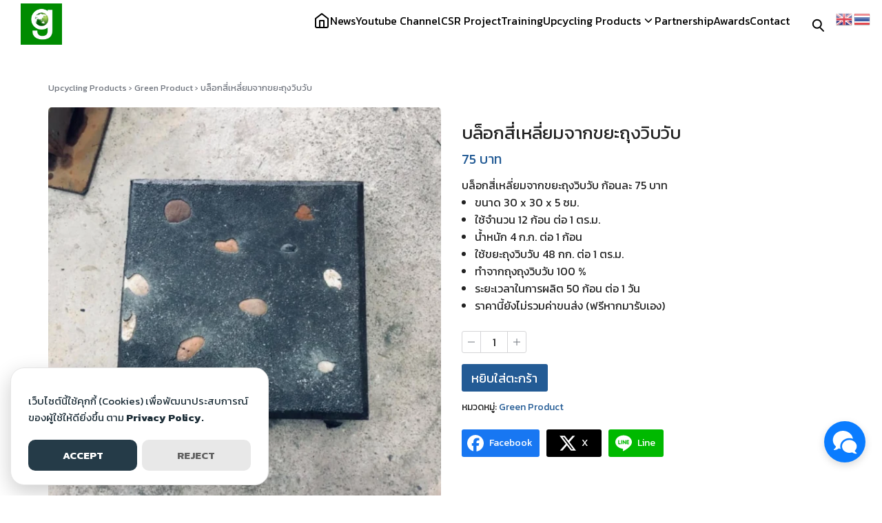

--- FILE ---
content_type: text/html; charset=UTF-8
request_url: https://greenroadenterprise.com/product/%E0%B8%9A%E0%B8%A5%E0%B9%87%E0%B8%AD%E0%B8%81%E0%B8%AA%E0%B8%B5%E0%B9%88%E0%B9%80%E0%B8%AB%E0%B8%A5%E0%B8%B5%E0%B9%88%E0%B8%A2%E0%B8%A1%E0%B8%88%E0%B8%B2%E0%B8%81%E0%B8%82%E0%B8%A2%E0%B8%B0%E0%B8%96/
body_size: 23173
content:
<!DOCTYPE html>
<html lang="th">

<head>
    <meta charset="UTF-8">
    <meta name="viewport" content="width=device-width, initial-scale=1">
    <link rel="profile" href="https://gmpg.org/xfn/11">
    <meta name='robots' content='index, follow, max-image-preview:large, max-snippet:-1, max-video-preview:-1' />

	<!-- This site is optimized with the Yoast SEO plugin v26.8 - https://yoast.com/product/yoast-seo-wordpress/ -->
	<title>GreenRoadEnterprise</title>
	<meta name="description" content="บล็อกสี่เหลี่ยมจากขยะถุงวิบวับ" />
	<link rel="canonical" href="https://greenroadenterprise.com/product/บล็อกสี่เหลี่ยมจากขยะถ/" />
	<meta property="og:locale" content="th_TH" />
	<meta property="og:type" content="article" />
	<meta property="og:title" content="GreenRoadEnterprise" />
	<meta property="og:description" content="บล็อกสี่เหลี่ยมจากขยะถุงวิบวับ" />
	<meta property="og:url" content="https://greenroadenterprise.com/product/บล็อกสี่เหลี่ยมจากขยะถ/" />
	<meta property="og:site_name" content="GreenRoadEnterprise" />
	<meta property="article:modified_time" content="2023-09-07T15:13:47+00:00" />
	<meta property="og:image" content="https://greenroadenterprise.com/wp-content/uploads/2023/09/371920273_327346913143945_2956614488509816117_n.webp" />
	<meta property="og:image:width" content="960" />
	<meta property="og:image:height" content="960" />
	<meta property="og:image:type" content="image/webp" />
	<meta name="twitter:card" content="summary_large_image" />
	<meta name="twitter:label1" content="Est. reading time" />
	<meta name="twitter:data1" content="1 นาที" />
	<script type="application/ld+json" class="yoast-schema-graph">{"@context":"https://schema.org","@graph":[{"@type":"WebPage","@id":"https://greenroadenterprise.com/product/%e0%b8%9a%e0%b8%a5%e0%b9%87%e0%b8%ad%e0%b8%81%e0%b8%aa%e0%b8%b5%e0%b9%88%e0%b9%80%e0%b8%ab%e0%b8%a5%e0%b8%b5%e0%b9%88%e0%b8%a2%e0%b8%a1%e0%b8%88%e0%b8%b2%e0%b8%81%e0%b8%82%e0%b8%a2%e0%b8%b0%e0%b8%96/","url":"https://greenroadenterprise.com/product/%e0%b8%9a%e0%b8%a5%e0%b9%87%e0%b8%ad%e0%b8%81%e0%b8%aa%e0%b8%b5%e0%b9%88%e0%b9%80%e0%b8%ab%e0%b8%a5%e0%b8%b5%e0%b9%88%e0%b8%a2%e0%b8%a1%e0%b8%88%e0%b8%b2%e0%b8%81%e0%b8%82%e0%b8%a2%e0%b8%b0%e0%b8%96/","name":"GreenRoadEnterprise","isPartOf":{"@id":"https://greenroadenterprise.com/#website"},"primaryImageOfPage":{"@id":"https://greenroadenterprise.com/product/%e0%b8%9a%e0%b8%a5%e0%b9%87%e0%b8%ad%e0%b8%81%e0%b8%aa%e0%b8%b5%e0%b9%88%e0%b9%80%e0%b8%ab%e0%b8%a5%e0%b8%b5%e0%b9%88%e0%b8%a2%e0%b8%a1%e0%b8%88%e0%b8%b2%e0%b8%81%e0%b8%82%e0%b8%a2%e0%b8%b0%e0%b8%96/#primaryimage"},"image":{"@id":"https://greenroadenterprise.com/product/%e0%b8%9a%e0%b8%a5%e0%b9%87%e0%b8%ad%e0%b8%81%e0%b8%aa%e0%b8%b5%e0%b9%88%e0%b9%80%e0%b8%ab%e0%b8%a5%e0%b8%b5%e0%b9%88%e0%b8%a2%e0%b8%a1%e0%b8%88%e0%b8%b2%e0%b8%81%e0%b8%82%e0%b8%a2%e0%b8%b0%e0%b8%96/#primaryimage"},"thumbnailUrl":"https://greenroadenterprise.com/wp-content/uploads/2023/09/371920273_327346913143945_2956614488509816117_n.webp","datePublished":"2023-09-07T15:13:42+00:00","dateModified":"2023-09-07T15:13:47+00:00","description":"บล็อกสี่เหลี่ยมจากขยะถุงวิบวับ","breadcrumb":{"@id":"https://greenroadenterprise.com/product/%e0%b8%9a%e0%b8%a5%e0%b9%87%e0%b8%ad%e0%b8%81%e0%b8%aa%e0%b8%b5%e0%b9%88%e0%b9%80%e0%b8%ab%e0%b8%a5%e0%b8%b5%e0%b9%88%e0%b8%a2%e0%b8%a1%e0%b8%88%e0%b8%b2%e0%b8%81%e0%b8%82%e0%b8%a2%e0%b8%b0%e0%b8%96/#breadcrumb"},"inLanguage":"th","potentialAction":[{"@type":"ReadAction","target":["https://greenroadenterprise.com/product/%e0%b8%9a%e0%b8%a5%e0%b9%87%e0%b8%ad%e0%b8%81%e0%b8%aa%e0%b8%b5%e0%b9%88%e0%b9%80%e0%b8%ab%e0%b8%a5%e0%b8%b5%e0%b9%88%e0%b8%a2%e0%b8%a1%e0%b8%88%e0%b8%b2%e0%b8%81%e0%b8%82%e0%b8%a2%e0%b8%b0%e0%b8%96/"]}]},{"@type":"ImageObject","inLanguage":"th","@id":"https://greenroadenterprise.com/product/%e0%b8%9a%e0%b8%a5%e0%b9%87%e0%b8%ad%e0%b8%81%e0%b8%aa%e0%b8%b5%e0%b9%88%e0%b9%80%e0%b8%ab%e0%b8%a5%e0%b8%b5%e0%b9%88%e0%b8%a2%e0%b8%a1%e0%b8%88%e0%b8%b2%e0%b8%81%e0%b8%82%e0%b8%a2%e0%b8%b0%e0%b8%96/#primaryimage","url":"https://greenroadenterprise.com/wp-content/uploads/2023/09/371920273_327346913143945_2956614488509816117_n.webp","contentUrl":"https://greenroadenterprise.com/wp-content/uploads/2023/09/371920273_327346913143945_2956614488509816117_n.webp","width":960,"height":960},{"@type":"BreadcrumbList","@id":"https://greenroadenterprise.com/product/%e0%b8%9a%e0%b8%a5%e0%b9%87%e0%b8%ad%e0%b8%81%e0%b8%aa%e0%b8%b5%e0%b9%88%e0%b9%80%e0%b8%ab%e0%b8%a5%e0%b8%b5%e0%b9%88%e0%b8%a2%e0%b8%a1%e0%b8%88%e0%b8%b2%e0%b8%81%e0%b8%82%e0%b8%a2%e0%b8%b0%e0%b8%96/#breadcrumb","itemListElement":[{"@type":"ListItem","position":1,"name":"Home","item":"https://greenroadenterprise.com/"},{"@type":"ListItem","position":2,"name":"Upcycling Products","item":"https://greenroadenterprise.com/shop/"},{"@type":"ListItem","position":3,"name":"บล็อกสี่เหลี่ยมจากขยะถุงวิบวับ"}]},{"@type":"WebSite","@id":"https://greenroadenterprise.com/#website","url":"https://greenroadenterprise.com/","name":"GreenRoadEnterprise","description":"by GreenRoad","publisher":{"@id":"https://greenroadenterprise.com/#/schema/person/7d4cf241028f65b2ce4df3d4a5758a5b"},"potentialAction":[{"@type":"SearchAction","target":{"@type":"EntryPoint","urlTemplate":"https://greenroadenterprise.com/?s={search_term_string}"},"query-input":{"@type":"PropertyValueSpecification","valueRequired":true,"valueName":"search_term_string"}}],"inLanguage":"th"},{"@type":["Person","Organization"],"@id":"https://greenroadenterprise.com/#/schema/person/7d4cf241028f65b2ce4df3d4a5758a5b","name":"g","image":{"@type":"ImageObject","inLanguage":"th","@id":"https://greenroadenterprise.com/#/schema/person/image/","url":"https://greenroadenterprise.com/wp-content/uploads/2023/06/green-road-head-group-scaled.webp","contentUrl":"https://greenroadenterprise.com/wp-content/uploads/2023/06/green-road-head-group-scaled.webp","width":2560,"height":2560,"caption":"g"},"logo":{"@id":"https://greenroadenterprise.com/#/schema/person/image/"},"sameAs":["http://greenroadenterprise.com"]}]}</script>
	<!-- / Yoast SEO plugin. -->


<link rel='dns-prefetch' href='//use.fontawesome.com' />
<link rel="alternate" title="oEmbed (JSON)" type="application/json+oembed" href="https://greenroadenterprise.com/wp-json/oembed/1.0/embed?url=https%3A%2F%2Fgreenroadenterprise.com%2Fproduct%2F%25e0%25b8%259a%25e0%25b8%25a5%25e0%25b9%2587%25e0%25b8%25ad%25e0%25b8%2581%25e0%25b8%25aa%25e0%25b8%25b5%25e0%25b9%2588%25e0%25b9%2580%25e0%25b8%25ab%25e0%25b8%25a5%25e0%25b8%25b5%25e0%25b9%2588%25e0%25b8%25a2%25e0%25b8%25a1%25e0%25b8%2588%25e0%25b8%25b2%25e0%25b8%2581%25e0%25b8%2582%25e0%25b8%25a2%25e0%25b8%25b0%25e0%25b8%2596%2F" />
<link rel="alternate" title="oEmbed (XML)" type="text/xml+oembed" href="https://greenroadenterprise.com/wp-json/oembed/1.0/embed?url=https%3A%2F%2Fgreenroadenterprise.com%2Fproduct%2F%25e0%25b8%259a%25e0%25b8%25a5%25e0%25b9%2587%25e0%25b8%25ad%25e0%25b8%2581%25e0%25b8%25aa%25e0%25b8%25b5%25e0%25b9%2588%25e0%25b9%2580%25e0%25b8%25ab%25e0%25b8%25a5%25e0%25b8%25b5%25e0%25b9%2588%25e0%25b8%25a2%25e0%25b8%25a1%25e0%25b8%2588%25e0%25b8%25b2%25e0%25b8%2581%25e0%25b8%2582%25e0%25b8%25a2%25e0%25b8%25b0%25e0%25b8%2596%2F&#038;format=xml" />
<style id='wp-img-auto-sizes-contain-inline-css' type='text/css'>
img:is([sizes=auto i],[sizes^="auto," i]){contain-intrinsic-size:3000px 1500px}
/*# sourceURL=wp-img-auto-sizes-contain-inline-css */
</style>
<style id='wp-emoji-styles-inline-css' type='text/css'>

	img.wp-smiley, img.emoji {
		display: inline !important;
		border: none !important;
		box-shadow: none !important;
		height: 1em !important;
		width: 1em !important;
		margin: 0 0.07em !important;
		vertical-align: -0.1em !important;
		background: none !important;
		padding: 0 !important;
	}
/*# sourceURL=wp-emoji-styles-inline-css */
</style>
<link rel='stylesheet' id='wp-block-library-css' href='https://greenroadenterprise.com/wp-content/plugins/gutenberg/build/styles/block-library/style.min.css?ver=22.4.0' type='text/css' media='all' />
<style id='wp-block-heading-inline-css' type='text/css'>
h1:where(.wp-block-heading).has-background,h2:where(.wp-block-heading).has-background,h3:where(.wp-block-heading).has-background,h4:where(.wp-block-heading).has-background,h5:where(.wp-block-heading).has-background,h6:where(.wp-block-heading).has-background{padding:1.25em 2.375em}h1.has-text-align-left[style*=writing-mode]:where([style*=vertical-lr]),h1.has-text-align-right[style*=writing-mode]:where([style*=vertical-rl]),h2.has-text-align-left[style*=writing-mode]:where([style*=vertical-lr]),h2.has-text-align-right[style*=writing-mode]:where([style*=vertical-rl]),h3.has-text-align-left[style*=writing-mode]:where([style*=vertical-lr]),h3.has-text-align-right[style*=writing-mode]:where([style*=vertical-rl]),h4.has-text-align-left[style*=writing-mode]:where([style*=vertical-lr]),h4.has-text-align-right[style*=writing-mode]:where([style*=vertical-rl]),h5.has-text-align-left[style*=writing-mode]:where([style*=vertical-lr]),h5.has-text-align-right[style*=writing-mode]:where([style*=vertical-rl]),h6.has-text-align-left[style*=writing-mode]:where([style*=vertical-lr]),h6.has-text-align-right[style*=writing-mode]:where([style*=vertical-rl]){rotate:180deg}
/*# sourceURL=https://greenroadenterprise.com/wp-content/plugins/gutenberg/build/styles/block-library/heading/style.min.css */
</style>
<style id='global-styles-inline-css' type='text/css'>
:root{--wp--preset--aspect-ratio--square: 1;--wp--preset--aspect-ratio--4-3: 4/3;--wp--preset--aspect-ratio--3-4: 3/4;--wp--preset--aspect-ratio--3-2: 3/2;--wp--preset--aspect-ratio--2-3: 2/3;--wp--preset--aspect-ratio--16-9: 16/9;--wp--preset--aspect-ratio--9-16: 9/16;--wp--preset--color--black: #000000;--wp--preset--color--cyan-bluish-gray: #abb8c3;--wp--preset--color--white: #ffffff;--wp--preset--color--pale-pink: #f78da7;--wp--preset--color--vivid-red: #cf2e2e;--wp--preset--color--luminous-vivid-orange: #ff6900;--wp--preset--color--luminous-vivid-amber: #fcb900;--wp--preset--color--light-green-cyan: #7bdcb5;--wp--preset--color--vivid-green-cyan: #00d084;--wp--preset--color--pale-cyan-blue: #8ed1fc;--wp--preset--color--vivid-cyan-blue: #0693e3;--wp--preset--color--vivid-purple: #9b51e0;--wp--preset--color--color-1: #235B95;--wp--preset--color--color-2: #4E9FD6;--wp--preset--color--color-3: #47BE9D;--wp--preset--color--color-4: #67D88F;--wp--preset--color--color-5: #FFA900;--wp--preset--color--color-6: #FF4D00;--wp--preset--color--text-1: #222222;--wp--preset--color--text-2: #71767f;--wp--preset--color--bg-1: #ffffff;--wp--preset--color--bg-2: #f5f5f7;--wp--preset--color--border-1: #d5d5d7;--wp--preset--color--border-2: #e5e5e7;--wp--preset--gradient--vivid-cyan-blue-to-vivid-purple: linear-gradient(135deg,rgb(6,147,227) 0%,rgb(155,81,224) 100%);--wp--preset--gradient--light-green-cyan-to-vivid-green-cyan: linear-gradient(135deg,rgb(122,220,180) 0%,rgb(0,208,130) 100%);--wp--preset--gradient--luminous-vivid-amber-to-luminous-vivid-orange: linear-gradient(135deg,rgb(252,185,0) 0%,rgb(255,105,0) 100%);--wp--preset--gradient--luminous-vivid-orange-to-vivid-red: linear-gradient(135deg,rgb(255,105,0) 0%,rgb(207,46,46) 100%);--wp--preset--gradient--very-light-gray-to-cyan-bluish-gray: linear-gradient(135deg,rgb(238,238,238) 0%,rgb(169,184,195) 100%);--wp--preset--gradient--cool-to-warm-spectrum: linear-gradient(135deg,rgb(74,234,220) 0%,rgb(151,120,209) 20%,rgb(207,42,186) 40%,rgb(238,44,130) 60%,rgb(251,105,98) 80%,rgb(254,248,76) 100%);--wp--preset--gradient--blush-light-purple: linear-gradient(135deg,rgb(255,206,236) 0%,rgb(152,150,240) 100%);--wp--preset--gradient--blush-bordeaux: linear-gradient(135deg,rgb(254,205,165) 0%,rgb(254,45,45) 50%,rgb(107,0,62) 100%);--wp--preset--gradient--luminous-dusk: linear-gradient(135deg,rgb(255,203,112) 0%,rgb(199,81,192) 50%,rgb(65,88,208) 100%);--wp--preset--gradient--pale-ocean: linear-gradient(135deg,rgb(255,245,203) 0%,rgb(182,227,212) 50%,rgb(51,167,181) 100%);--wp--preset--gradient--electric-grass: linear-gradient(135deg,rgb(202,248,128) 0%,rgb(113,206,126) 100%);--wp--preset--gradient--midnight: linear-gradient(135deg,rgb(2,3,129) 0%,rgb(40,116,252) 100%);--wp--preset--font-size--small: 13px;--wp--preset--font-size--medium: 20px;--wp--preset--font-size--large: 36px;--wp--preset--font-size--x-large: 42px;--wp--preset--spacing--20: 0.44rem;--wp--preset--spacing--30: 0.67rem;--wp--preset--spacing--40: 1rem;--wp--preset--spacing--50: 1.5rem;--wp--preset--spacing--60: 2.25rem;--wp--preset--spacing--70: 3.38rem;--wp--preset--spacing--80: 5.06rem;--wp--preset--shadow--natural: 6px 6px 9px rgba(0, 0, 0, 0.2);--wp--preset--shadow--deep: 12px 12px 50px rgba(0, 0, 0, 0.4);--wp--preset--shadow--sharp: 6px 6px 0px rgba(0, 0, 0, 0.2);--wp--preset--shadow--outlined: 6px 6px 0px -3px rgb(255, 255, 255), 6px 6px rgb(0, 0, 0);--wp--preset--shadow--crisp: 6px 6px 0px rgb(0, 0, 0);}:where(body) { margin: 0; }:where(.is-layout-flex){gap: 0.5em;}:where(.is-layout-grid){gap: 0.5em;}body .is-layout-flex{display: flex;}.is-layout-flex{flex-wrap: wrap;align-items: center;}.is-layout-flex > :is(*, div){margin: 0;}body .is-layout-grid{display: grid;}.is-layout-grid > :is(*, div){margin: 0;}body{padding-top: 0px;padding-right: 0px;padding-bottom: 0px;padding-left: 0px;}a:where(:not(.wp-element-button)){text-decoration: underline;}:root :where(.wp-element-button, .wp-block-button__link){background-color: #32373c;border-width: 0;color: #fff;font-family: inherit;font-size: inherit;font-style: inherit;font-weight: inherit;letter-spacing: inherit;line-height: inherit;padding-top: calc(0.667em + 2px);padding-right: calc(1.333em + 2px);padding-bottom: calc(0.667em + 2px);padding-left: calc(1.333em + 2px);text-decoration: none;text-transform: inherit;}.has-black-color{color: var(--wp--preset--color--black) !important;}.has-cyan-bluish-gray-color{color: var(--wp--preset--color--cyan-bluish-gray) !important;}.has-white-color{color: var(--wp--preset--color--white) !important;}.has-pale-pink-color{color: var(--wp--preset--color--pale-pink) !important;}.has-vivid-red-color{color: var(--wp--preset--color--vivid-red) !important;}.has-luminous-vivid-orange-color{color: var(--wp--preset--color--luminous-vivid-orange) !important;}.has-luminous-vivid-amber-color{color: var(--wp--preset--color--luminous-vivid-amber) !important;}.has-light-green-cyan-color{color: var(--wp--preset--color--light-green-cyan) !important;}.has-vivid-green-cyan-color{color: var(--wp--preset--color--vivid-green-cyan) !important;}.has-pale-cyan-blue-color{color: var(--wp--preset--color--pale-cyan-blue) !important;}.has-vivid-cyan-blue-color{color: var(--wp--preset--color--vivid-cyan-blue) !important;}.has-vivid-purple-color{color: var(--wp--preset--color--vivid-purple) !important;}.has-color-1-color{color: var(--wp--preset--color--color-1) !important;}.has-color-2-color{color: var(--wp--preset--color--color-2) !important;}.has-color-3-color{color: var(--wp--preset--color--color-3) !important;}.has-color-4-color{color: var(--wp--preset--color--color-4) !important;}.has-color-5-color{color: var(--wp--preset--color--color-5) !important;}.has-color-6-color{color: var(--wp--preset--color--color-6) !important;}.has-text-1-color{color: var(--wp--preset--color--text-1) !important;}.has-text-2-color{color: var(--wp--preset--color--text-2) !important;}.has-bg-1-color{color: var(--wp--preset--color--bg-1) !important;}.has-bg-2-color{color: var(--wp--preset--color--bg-2) !important;}.has-border-1-color{color: var(--wp--preset--color--border-1) !important;}.has-border-2-color{color: var(--wp--preset--color--border-2) !important;}.has-black-background-color{background-color: var(--wp--preset--color--black) !important;}.has-cyan-bluish-gray-background-color{background-color: var(--wp--preset--color--cyan-bluish-gray) !important;}.has-white-background-color{background-color: var(--wp--preset--color--white) !important;}.has-pale-pink-background-color{background-color: var(--wp--preset--color--pale-pink) !important;}.has-vivid-red-background-color{background-color: var(--wp--preset--color--vivid-red) !important;}.has-luminous-vivid-orange-background-color{background-color: var(--wp--preset--color--luminous-vivid-orange) !important;}.has-luminous-vivid-amber-background-color{background-color: var(--wp--preset--color--luminous-vivid-amber) !important;}.has-light-green-cyan-background-color{background-color: var(--wp--preset--color--light-green-cyan) !important;}.has-vivid-green-cyan-background-color{background-color: var(--wp--preset--color--vivid-green-cyan) !important;}.has-pale-cyan-blue-background-color{background-color: var(--wp--preset--color--pale-cyan-blue) !important;}.has-vivid-cyan-blue-background-color{background-color: var(--wp--preset--color--vivid-cyan-blue) !important;}.has-vivid-purple-background-color{background-color: var(--wp--preset--color--vivid-purple) !important;}.has-color-1-background-color{background-color: var(--wp--preset--color--color-1) !important;}.has-color-2-background-color{background-color: var(--wp--preset--color--color-2) !important;}.has-color-3-background-color{background-color: var(--wp--preset--color--color-3) !important;}.has-color-4-background-color{background-color: var(--wp--preset--color--color-4) !important;}.has-color-5-background-color{background-color: var(--wp--preset--color--color-5) !important;}.has-color-6-background-color{background-color: var(--wp--preset--color--color-6) !important;}.has-text-1-background-color{background-color: var(--wp--preset--color--text-1) !important;}.has-text-2-background-color{background-color: var(--wp--preset--color--text-2) !important;}.has-bg-1-background-color{background-color: var(--wp--preset--color--bg-1) !important;}.has-bg-2-background-color{background-color: var(--wp--preset--color--bg-2) !important;}.has-border-1-background-color{background-color: var(--wp--preset--color--border-1) !important;}.has-border-2-background-color{background-color: var(--wp--preset--color--border-2) !important;}.has-black-border-color{border-color: var(--wp--preset--color--black) !important;}.has-cyan-bluish-gray-border-color{border-color: var(--wp--preset--color--cyan-bluish-gray) !important;}.has-white-border-color{border-color: var(--wp--preset--color--white) !important;}.has-pale-pink-border-color{border-color: var(--wp--preset--color--pale-pink) !important;}.has-vivid-red-border-color{border-color: var(--wp--preset--color--vivid-red) !important;}.has-luminous-vivid-orange-border-color{border-color: var(--wp--preset--color--luminous-vivid-orange) !important;}.has-luminous-vivid-amber-border-color{border-color: var(--wp--preset--color--luminous-vivid-amber) !important;}.has-light-green-cyan-border-color{border-color: var(--wp--preset--color--light-green-cyan) !important;}.has-vivid-green-cyan-border-color{border-color: var(--wp--preset--color--vivid-green-cyan) !important;}.has-pale-cyan-blue-border-color{border-color: var(--wp--preset--color--pale-cyan-blue) !important;}.has-vivid-cyan-blue-border-color{border-color: var(--wp--preset--color--vivid-cyan-blue) !important;}.has-vivid-purple-border-color{border-color: var(--wp--preset--color--vivid-purple) !important;}.has-color-1-border-color{border-color: var(--wp--preset--color--color-1) !important;}.has-color-2-border-color{border-color: var(--wp--preset--color--color-2) !important;}.has-color-3-border-color{border-color: var(--wp--preset--color--color-3) !important;}.has-color-4-border-color{border-color: var(--wp--preset--color--color-4) !important;}.has-color-5-border-color{border-color: var(--wp--preset--color--color-5) !important;}.has-color-6-border-color{border-color: var(--wp--preset--color--color-6) !important;}.has-text-1-border-color{border-color: var(--wp--preset--color--text-1) !important;}.has-text-2-border-color{border-color: var(--wp--preset--color--text-2) !important;}.has-bg-1-border-color{border-color: var(--wp--preset--color--bg-1) !important;}.has-bg-2-border-color{border-color: var(--wp--preset--color--bg-2) !important;}.has-border-1-border-color{border-color: var(--wp--preset--color--border-1) !important;}.has-border-2-border-color{border-color: var(--wp--preset--color--border-2) !important;}.has-vivid-cyan-blue-to-vivid-purple-gradient-background{background: var(--wp--preset--gradient--vivid-cyan-blue-to-vivid-purple) !important;}.has-light-green-cyan-to-vivid-green-cyan-gradient-background{background: var(--wp--preset--gradient--light-green-cyan-to-vivid-green-cyan) !important;}.has-luminous-vivid-amber-to-luminous-vivid-orange-gradient-background{background: var(--wp--preset--gradient--luminous-vivid-amber-to-luminous-vivid-orange) !important;}.has-luminous-vivid-orange-to-vivid-red-gradient-background{background: var(--wp--preset--gradient--luminous-vivid-orange-to-vivid-red) !important;}.has-very-light-gray-to-cyan-bluish-gray-gradient-background{background: var(--wp--preset--gradient--very-light-gray-to-cyan-bluish-gray) !important;}.has-cool-to-warm-spectrum-gradient-background{background: var(--wp--preset--gradient--cool-to-warm-spectrum) !important;}.has-blush-light-purple-gradient-background{background: var(--wp--preset--gradient--blush-light-purple) !important;}.has-blush-bordeaux-gradient-background{background: var(--wp--preset--gradient--blush-bordeaux) !important;}.has-luminous-dusk-gradient-background{background: var(--wp--preset--gradient--luminous-dusk) !important;}.has-pale-ocean-gradient-background{background: var(--wp--preset--gradient--pale-ocean) !important;}.has-electric-grass-gradient-background{background: var(--wp--preset--gradient--electric-grass) !important;}.has-midnight-gradient-background{background: var(--wp--preset--gradient--midnight) !important;}.has-small-font-size{font-size: var(--wp--preset--font-size--small) !important;}.has-medium-font-size{font-size: var(--wp--preset--font-size--medium) !important;}.has-large-font-size{font-size: var(--wp--preset--font-size--large) !important;}.has-x-large-font-size{font-size: var(--wp--preset--font-size--x-large) !important;}
/*# sourceURL=global-styles-inline-css */
</style>

<style id='font-awesome-svg-styles-default-inline-css' type='text/css'>
.svg-inline--fa {
  display: inline-block;
  height: 1em;
  overflow: visible;
  vertical-align: -.125em;
}
/*# sourceURL=font-awesome-svg-styles-default-inline-css */
</style>
<link rel='stylesheet' id='font-awesome-svg-styles-css' href='https://greenroadenterprise.com/wp-content/uploads/font-awesome/v6.4.0/css/svg-with-js.css' type='text/css' media='all' />
<style id='font-awesome-svg-styles-inline-css' type='text/css'>
   .wp-block-font-awesome-icon svg::before,
   .wp-rich-text-font-awesome-icon svg::before {content: unset;}
/*# sourceURL=font-awesome-svg-styles-inline-css */
</style>
<link rel='stylesheet' id='seed-social-css' href='https://greenroadenterprise.com/wp-content/plugins/seed-social/style.css?ver=2021.02' type='text/css' media='all' />
<link rel='stylesheet' id='photoswipe-css' href='https://greenroadenterprise.com/wp-content/plugins/woocommerce/assets/css/photoswipe/photoswipe.min.css?ver=10.4.3' type='text/css' media='all' />
<link rel='stylesheet' id='photoswipe-default-skin-css' href='https://greenroadenterprise.com/wp-content/plugins/woocommerce/assets/css/photoswipe/default-skin/default-skin.min.css?ver=10.4.3' type='text/css' media='all' />
<style id='woocommerce-inline-inline-css' type='text/css'>
.woocommerce form .form-row .required { visibility: visible; }
/*# sourceURL=woocommerce-inline-inline-css */
</style>
<link rel='stylesheet' id='p-m-css' href='https://greenroadenterprise.com/wp-content/themes/plant3/assets/css/style-m.css?ver=3.3.1' type='text/css' media='all' />
<link rel='stylesheet' id='p-d-css' href='https://greenroadenterprise.com/wp-content/themes/plant3/assets/css/style-d.css?ver=3.3.1' type='text/css' media='(min-width: 1024px)' />
<link rel='stylesheet' id='p-consent-css' href='https://greenroadenterprise.com/wp-content/themes/plant3/assets/css/ext-glow-cookies.css?ver=3.3.1' type='text/css' media='all' />
<link rel='stylesheet' id='woo-m-css' href='https://greenroadenterprise.com/wp-content/themes/plant3/assets/css/woo-m.css?ver=3.3.1' type='text/css' media='all' />
<link rel='stylesheet' id='woo-d-css' href='https://greenroadenterprise.com/wp-content/themes/plant3/assets/css/woo-d.css?ver=3.3.1' type='text/css' media='(min-width: 1024px)' />
<link rel='stylesheet' id='woo-th-css' href='https://greenroadenterprise.com/wp-content/themes/plant3/assets/css/woo-th.css?ver=3.3.1' type='text/css' media='all' />
<link rel='stylesheet' id='woo-aft-css' href='https://greenroadenterprise.com/wp-content/themes/plant3/assets/css/woo-aft.css?ver=3.3.1' type='text/css' media='all' />
<link rel='stylesheet' id='font-awesome-official-css' href='https://use.fontawesome.com/releases/v6.4.0/css/all.css' type='text/css' media='all' integrity="sha384-iw3OoTErCYJJB9mCa8LNS2hbsQ7M3C0EpIsO/H5+EGAkPGc6rk+V8i04oW/K5xq0" crossorigin="anonymous" />
<style id='generateblocks-inline-css' type='text/css'>
.gb-container-4638f977{padding:50px 80px;background-color:#4aa496;}:root{--gb-container-width:1100px;}.gb-container .wp-block-image img{vertical-align:middle;}.gb-grid-wrapper .wp-block-image{margin-bottom:0;}.gb-highlight{background:none;}.gb-shape{line-height:0;}
/*# sourceURL=generateblocks-inline-css */
</style>
<link rel='stylesheet' id='font-awesome-official-v4shim-css' href='https://use.fontawesome.com/releases/v6.4.0/css/v4-shims.css' type='text/css' media='all' integrity="sha384-TjXU13dTMPo+5ZlOUI1IGXvpmajjoetPqbUJqTx+uZ1bGwylKHNEItuVe/mg/H6l" crossorigin="anonymous" />
<!--n2css--><script type="text/javascript" src="https://greenroadenterprise.com/wp-includes/js/jquery/jquery.min.js?ver=3.7.1" id="jquery-core-js"></script>
<script type="text/javascript" src="https://greenroadenterprise.com/wp-includes/js/jquery/jquery-migrate.min.js?ver=3.4.1" id="jquery-migrate-js"></script>
<script type="text/javascript" src="https://greenroadenterprise.com/wp-content/plugins/woocommerce/assets/js/jquery-blockui/jquery.blockUI.min.js?ver=2.7.0-wc.10.4.3" id="wc-jquery-blockui-js" defer="defer" data-wp-strategy="defer"></script>
<script type="text/javascript" id="wc-add-to-cart-js-extra">
/* <![CDATA[ */
var wc_add_to_cart_params = {"ajax_url":"/wp-admin/admin-ajax.php","wc_ajax_url":"/?wc-ajax=%%endpoint%%","i18n_view_cart":"\u0e14\u0e39\u0e15\u0e30\u0e01\u0e23\u0e49\u0e32\u0e2a\u0e34\u0e19\u0e04\u0e49\u0e32","cart_url":"https://greenroadenterprise.com/cart/","is_cart":"","cart_redirect_after_add":"no"};
//# sourceURL=wc-add-to-cart-js-extra
/* ]]> */
</script>
<script type="text/javascript" src="https://greenroadenterprise.com/wp-content/plugins/woocommerce/assets/js/frontend/add-to-cart.min.js?ver=10.4.3" id="wc-add-to-cart-js" defer="defer" data-wp-strategy="defer"></script>
<script type="text/javascript" src="https://greenroadenterprise.com/wp-content/plugins/woocommerce/assets/js/flexslider/jquery.flexslider.min.js?ver=2.7.2-wc.10.4.3" id="wc-flexslider-js" defer="defer" data-wp-strategy="defer"></script>
<script type="text/javascript" src="https://greenroadenterprise.com/wp-content/plugins/woocommerce/assets/js/photoswipe/photoswipe.min.js?ver=4.1.1-wc.10.4.3" id="wc-photoswipe-js" defer="defer" data-wp-strategy="defer"></script>
<script type="text/javascript" src="https://greenroadenterprise.com/wp-content/plugins/woocommerce/assets/js/photoswipe/photoswipe-ui-default.min.js?ver=4.1.1-wc.10.4.3" id="wc-photoswipe-ui-default-js" defer="defer" data-wp-strategy="defer"></script>
<script type="text/javascript" id="wc-single-product-js-extra">
/* <![CDATA[ */
var wc_single_product_params = {"i18n_required_rating_text":"\u0e01\u0e23\u0e38\u0e13\u0e32\u0e40\u0e25\u0e37\u0e2d\u0e01\u0e23\u0e30\u0e14\u0e31\u0e1a","i18n_rating_options":["1 of 5 stars","2 of 5 stars","3 of 5 stars","4 of 5 stars","5 of 5 stars"],"i18n_product_gallery_trigger_text":"View full-screen image gallery","review_rating_required":"yes","flexslider":{"rtl":false,"animation":"slide","smoothHeight":true,"directionNav":false,"controlNav":"thumbnails","slideshow":false,"animationSpeed":500,"animationLoop":false,"allowOneSlide":false},"zoom_enabled":"","zoom_options":[],"photoswipe_enabled":"1","photoswipe_options":{"shareEl":false,"closeOnScroll":false,"history":false,"hideAnimationDuration":0,"showAnimationDuration":0},"flexslider_enabled":"1"};
//# sourceURL=wc-single-product-js-extra
/* ]]> */
</script>
<script type="text/javascript" src="https://greenroadenterprise.com/wp-content/plugins/woocommerce/assets/js/frontend/single-product.min.js?ver=10.4.3" id="wc-single-product-js" defer="defer" data-wp-strategy="defer"></script>
<script type="text/javascript" src="https://greenroadenterprise.com/wp-content/plugins/woocommerce/assets/js/js-cookie/js.cookie.min.js?ver=2.1.4-wc.10.4.3" id="wc-js-cookie-js" defer="defer" data-wp-strategy="defer"></script>
<script type="text/javascript" id="woocommerce-js-extra">
/* <![CDATA[ */
var woocommerce_params = {"ajax_url":"/wp-admin/admin-ajax.php","wc_ajax_url":"/?wc-ajax=%%endpoint%%","i18n_password_show":"Show password","i18n_password_hide":"Hide password"};
//# sourceURL=woocommerce-js-extra
/* ]]> */
</script>
<script type="text/javascript" src="https://greenroadenterprise.com/wp-content/plugins/woocommerce/assets/js/frontend/woocommerce.min.js?ver=10.4.3" id="woocommerce-js" defer="defer" data-wp-strategy="defer"></script>
<link rel="https://api.w.org/" href="https://greenroadenterprise.com/wp-json/" /><link rel="alternate" title="JSON" type="application/json" href="https://greenroadenterprise.com/wp-json/wp/v2/product/1384" /><link rel="EditURI" type="application/rsd+xml" title="RSD" href="https://greenroadenterprise.com/xmlrpc.php?rsd" />
<meta name="generator" content="WordPress 6.9" />
<meta name="generator" content="WooCommerce 10.4.3" />
<link rel='shortlink' href='https://greenroadenterprise.com/?p=1384' />
<meta name="facebook-domain-verification" content="vssc5z7m7opso22gg3bt0xtw3pvyci" /><link rel="preconnect" href="https://fonts.googleapis.com"><link rel="preconnect" href="https://fonts.gstatic.com" crossorigin><link href="https://fonts.googleapis.com/css2?family=Kanit:wght@400;700&display=swap" rel="stylesheet"><link rel="preconnect" href="https://fonts.googleapis.com"><link rel="preconnect" href="https://fonts.gstatic.com" crossorigin><link href="https://fonts.googleapis.com/css2?family=Kanit:wght@400&display=swap" rel="stylesheet"><link rel="preconnect" href="https://fonts.googleapis.com"><link rel="preconnect" href="https://fonts.gstatic.com" crossorigin><link href="https://fonts.googleapis.com/css2?family=Kanit:wght@400&display=swap" rel="stylesheet"><style id="plant-css" type="text/css">:root{--s-body:"Kanit"}:root{--s-heading:"Kanit";--s-heading-weight:400}:root{--s-heading-alt:"Kanit";--s-heading-alt-weight:400}.site-header .s-container, .top-bar .s-container{max-width:100%;padding: 0 var(--s-space)}html{scroll-padding-top:calc(var(--s-head-height) + var(--s-topbar-height,0))}.site-header{position:fixed}.site-header.active{filter:drop-shadow(var(--s-shadow-2))}.site-header-space{margin-bottom:var(--s-space)}body.home.page .site-header-space{margin-bottom:0}.entry-pic{padding-top: 52.5%}</style>	<noscript><style>.woocommerce-product-gallery{ opacity: 1 !important; }</style></noscript>
	<link rel="icon" href="https://greenroadenterprise.com/wp-content/uploads/2023/06/cropped-green-road-head-group-scaled-1-32x32.webp" sizes="32x32" />
<link rel="icon" href="https://greenroadenterprise.com/wp-content/uploads/2023/06/cropped-green-road-head-group-scaled-1-192x192.webp" sizes="192x192" />
<link rel="apple-touch-icon" href="https://greenroadenterprise.com/wp-content/uploads/2023/06/cropped-green-road-head-group-scaled-1-180x180.webp" />
<meta name="msapplication-TileImage" content="https://greenroadenterprise.com/wp-content/uploads/2023/06/cropped-green-road-head-group-scaled-1-270x270.webp" />
		<style type="text/css" id="wp-custom-css">
			.nav-inline{
	margin-right:10px;
	margin-top:-10px;
}
.site-action{
	margin-right:50px;
	margin-top:-10px;
}
.nav-panel{
	background-color:#fff;
	
}
.gb-grid-wrapper{
	padding-left: 10px;
}
.s-grid {
	display:grid;
  grid-gap:10px;
	margin-bottom: var(--s-space);
}
.wp-block-columns {
	display:gb-container;
  grid-gap:10px;
	margin-bottom: var(--s-space);
}
.nav-toggle{
	margin-top:15px;
	margin-right:1px;
}
.search-toggle-icon{
	margin-top:15px;
}
@media only screen and (min-width: 1100px){
.nav-toggle{
	margin-right: 15px;
}
}		</style>
		<style id="kirki-inline-styles">@media (max-width: 719px){.site-title{font-size:20px;}.site-branding img, .site-branding svg{height:30px;}.s_social svg{width:26px;}:root{--s-head-height:50px;}}@media (min-width: 720px) and (max-width: 1023px){.site-title{font-size:24px;}.site-branding img, .site-branding svg{height:40px;}.s_social svg{width:24px;}:root{--s-head-height:60px;}}@media (min-width: 1024px){.site-title{font-size:24px;}.site-branding img, .site-branding svg{height:60px;}.s_social svg{width:24px;}:root{--s-head-height:70px;}}.site-title{font-weight:var(--s-heading-weight);}:root{--s-color-1:#235B95;--s-color-2:#4E9FD6;--s-color-3:#47BE9D;--s-color-4:#67D88F;--s-color-5:#FFA900;--s-color-6:#FF4D00;--s-text-1:#222222;--s-text-2:#71767f;--s-bg-1:#ffffff;--s-bg-2:#f5f5f7;--s-border-1:#d5d5d7;--s-border-2:#e5e5e7;--s-heading-weight:400;--s-heading-alt-weight:400;--s-head-bg:#ffffff;--s-head-text:#000000;--s-head-hover:#1e73be;--s-nav-width:280px;--s-nav-text:#000000;}body{font-weight:400;}strong{font-weight:700;}.footer-widgets{background:#f7f7f9;}.footer-widgets,.footer-widgets a:not(.wp-element-button){color:#222222;}.footer-widgets a:hover{color:#235B95;}#s-chat{--s-accent:#0A7CFF;}@media (min-width: 720px){body.single{--s-content-width:750px;}}</style><link rel='stylesheet' id='wc-blocks-style-css' href='https://greenroadenterprise.com/wp-content/plugins/woocommerce/assets/client/blocks/wc-blocks.css?ver=wc-10.4.3' type='text/css' media='all' />
</head>

<body class="wp-singular product-template-default single single-product postid-1384 wp-custom-logo wp-theme-plant3 theme-plant3 woocommerce woocommerce-page woocommerce-no-js">
        <a class="skip-link screen-reader-text" href="#content">Skip to content</a>
    <div id="page" class="site site-page">    <header id="masthead" class="site-header">
    <div class="s-container">
        <div class="site-branding">
            <a href="https://greenroadenterprise.com/" class="custom-logo-link" rel="home"><img width="2560" height="2560" src="https://greenroadenterprise.com/wp-content/uploads/2023/06/green-road-head-group-scaled.webp" class="custom-logo" alt="GreenRoadEnterprise" decoding="async" fetchpriority="high" srcset="https://greenroadenterprise.com/wp-content/uploads/2023/06/green-road-head-group-scaled.webp 2560w, https://greenroadenterprise.com/wp-content/uploads/2023/06/green-road-head-group-300x300.webp 300w, https://greenroadenterprise.com/wp-content/uploads/2023/06/green-road-head-group-scaled-100x100.webp 100w, https://greenroadenterprise.com/wp-content/uploads/2023/06/green-road-head-group-scaled-600x600.webp 600w, https://greenroadenterprise.com/wp-content/uploads/2023/06/green-road-head-group-1024x1024.webp 1024w, https://greenroadenterprise.com/wp-content/uploads/2023/06/green-road-head-group-150x150.webp 150w, https://greenroadenterprise.com/wp-content/uploads/2023/06/green-road-head-group-768x768.webp 768w, https://greenroadenterprise.com/wp-content/uploads/2023/06/green-road-head-group-1536x1536.webp 1536w" sizes="(max-width: 2560px) 100vw, 2560px" /></a>        </div>
        <nav class="nav-panel -right nav-inline _desktop">
            <div class="menu-menu-1-container"><ul id="menu-menu-1" class="s-nav"><li id="menu-item-11" class="menu-item menu-item-type-post_type menu-item-object-page menu-item-home menu-item-11"><a href="https://greenroadenterprise.com/"><svg xmlns="http://www.w3.org/2000/svg" width="24" height="24" viewBox="0 0 24 24" fill="none" stroke="currentColor" stroke-width="2" stroke-linecap="round" stroke-linejoin="round" class="feather feather-home"><path d="M3 9l9-7 9 7v11a2 2 0 0 1-2 2H5a2 2 0 0 1-2-2z"></path><polyline points="9 22 9 12 15 12 15 22"></polyline></svg></a></li>
<li id="menu-item-72" class="menu-item menu-item-type-taxonomy menu-item-object-category menu-item-72"><a href="https://greenroadenterprise.com/category/news/">News</a></li>
<li id="menu-item-1540" class="menu-item menu-item-type-post_type menu-item-object-page menu-item-1540"><a href="https://greenroadenterprise.com/youtube-channel/">Youtube Channel</a></li>
<li id="menu-item-1547" class="menu-item menu-item-type-post_type menu-item-object-page menu-item-1547"><a href="https://greenroadenterprise.com/csr-project/">CSR Project</a></li>
<li id="menu-item-73" class="menu-item menu-item-type-taxonomy menu-item-object-category menu-item-73"><a href="https://greenroadenterprise.com/category/training/">Training</a></li>
<li id="menu-item-1221" class="menu-item menu-item-type-post_type menu-item-object-page menu-item-has-children current_page_parent menu-item-1221"><a href="https://greenroadenterprise.com/shop/">Upcycling Products</a>
<ul class="sub-menu">
	<li id="menu-item-1223" class="menu-item menu-item-type-post_type menu-item-object-page menu-item-1223"><a href="https://greenroadenterprise.com/cart/">ตะกร้าสินค้า</a></li>
	<li id="menu-item-1225" class="menu-item menu-item-type-post_type menu-item-object-page menu-item-1225"><a href="https://greenroadenterprise.com/checkout/">สั่งซื้อและชำระเงิน</a></li>
	<li id="menu-item-1227" class="menu-item menu-item-type-post_type menu-item-object-page menu-item-1227"><a href="https://greenroadenterprise.com/my-account/">บัญชีของฉัน</a></li>
</ul>
</li>
<li id="menu-item-1552" class="menu-item menu-item-type-post_type menu-item-object-page menu-item-1552"><a href="https://greenroadenterprise.com/partnership/">Partnership</a></li>
<li id="menu-item-1083" class="menu-item menu-item-type-post_type menu-item-object-page menu-item-1083"><a href="https://greenroadenterprise.com/awards/">Awards</a></li>
<li id="menu-item-1140" class="menu-item menu-item-type-post_type menu-item-object-page menu-item-1140"><a href="https://greenroadenterprise.com/contact/">Contact</a></li>
</ul></div>        </nav>
        <div class="site-action -right">
            <div class="search-toggle search-toggle-icon"></div>            <div class="nav-toggle _mobile"><em></em></div>
        </div>
    </div>
</header>
<nav class="nav-panel -right">
    <div class="nav-toggle nav-close"><em></em></div>
        <div class="menu-menu-1-container"><ul id="menu-menu-2" class="menu"><li class="menu-item menu-item-type-post_type menu-item-object-page menu-item-home menu-item-11"><a href="https://greenroadenterprise.com/"><svg xmlns="http://www.w3.org/2000/svg" width="24" height="24" viewBox="0 0 24 24" fill="none" stroke="currentColor" stroke-width="2" stroke-linecap="round" stroke-linejoin="round" class="feather feather-home"><path d="M3 9l9-7 9 7v11a2 2 0 0 1-2 2H5a2 2 0 0 1-2-2z"></path><polyline points="9 22 9 12 15 12 15 22"></polyline></svg></a></li>
<li class="menu-item menu-item-type-taxonomy menu-item-object-category menu-item-72"><a href="https://greenroadenterprise.com/category/news/">News</a></li>
<li class="menu-item menu-item-type-post_type menu-item-object-page menu-item-1540"><a href="https://greenroadenterprise.com/youtube-channel/">Youtube Channel</a></li>
<li class="menu-item menu-item-type-post_type menu-item-object-page menu-item-1547"><a href="https://greenroadenterprise.com/csr-project/">CSR Project</a></li>
<li class="menu-item menu-item-type-taxonomy menu-item-object-category menu-item-73"><a href="https://greenroadenterprise.com/category/training/">Training</a></li>
<li class="menu-item menu-item-type-post_type menu-item-object-page menu-item-has-children current_page_parent menu-item-1221"><a href="https://greenroadenterprise.com/shop/">Upcycling Products</a>
<ul class="sub-menu">
	<li class="menu-item menu-item-type-post_type menu-item-object-page menu-item-1223"><a href="https://greenroadenterprise.com/cart/">ตะกร้าสินค้า</a></li>
	<li class="menu-item menu-item-type-post_type menu-item-object-page menu-item-1225"><a href="https://greenroadenterprise.com/checkout/">สั่งซื้อและชำระเงิน</a></li>
	<li class="menu-item menu-item-type-post_type menu-item-object-page menu-item-1227"><a href="https://greenroadenterprise.com/my-account/">บัญชีของฉัน</a></li>
</ul>
</li>
<li class="menu-item menu-item-type-post_type menu-item-object-page menu-item-1552"><a href="https://greenroadenterprise.com/partnership/">Partnership</a></li>
<li class="menu-item menu-item-type-post_type menu-item-object-page menu-item-1083"><a href="https://greenroadenterprise.com/awards/">Awards</a></li>
<li class="menu-item menu-item-type-post_type menu-item-object-page menu-item-1140"><a href="https://greenroadenterprise.com/contact/">Contact</a></li>
</ul></div>    </nav>
<div class="search-panel">
    <div class="s-container">
        <form role="search" method="get" class="search-form" action="https://greenroadenterprise.com/" ><label class="screen-reader-text" for="s">Search for:</label><input type="search" value="" name="s" id="s" placeholder="Enter Search Keyword" /></form>    </div>
</div>
<div class="site-header-space"></div>    <div id="content" class="site-content">
        <div class="s-container"><nav class="woocommerce-breadcrumb" aria-label="Breadcrumb"><a href="https://greenroadenterprise.com/shop/">Upcycling Products</a><span> › </span><a href="https://greenroadenterprise.com/product-category/green-product/">Green Product</a><span> › </span>บล็อกสี่เหลี่ยมจากขยะถุงวิบวับ</nav><main id="main" class="shop-main shop-full"><div id="primary" class="shop-content"><div class="woocommerce-notices-wrapper"></div><div id="product-1384" class="product type-product post-1384 status-publish first instock product_cat-green-product has-post-thumbnail shipping-taxable purchasable product-type-simple">

	<div class="woocommerce-product-gallery woocommerce-product-gallery--with-images woocommerce-product-gallery--columns-4 images" data-columns="4" style="opacity: 0; transition: opacity .25s ease-in-out;">
	<div class="woocommerce-product-gallery__wrapper">
		<div data-thumb="https://greenroadenterprise.com/wp-content/uploads/2023/09/371920273_327346913143945_2956614488509816117_n-100x100.webp" data-thumb-alt="บล็อกสี่เหลี่ยมจากขยะถุงวิบวับ" data-thumb-srcset="https://greenroadenterprise.com/wp-content/uploads/2023/09/371920273_327346913143945_2956614488509816117_n-100x100.webp 100w, https://greenroadenterprise.com/wp-content/uploads/2023/09/371920273_327346913143945_2956614488509816117_n-300x300.webp 300w, https://greenroadenterprise.com/wp-content/uploads/2023/09/371920273_327346913143945_2956614488509816117_n-150x150.webp 150w, https://greenroadenterprise.com/wp-content/uploads/2023/09/371920273_327346913143945_2956614488509816117_n-768x768.webp 768w, https://greenroadenterprise.com/wp-content/uploads/2023/09/371920273_327346913143945_2956614488509816117_n-600x600.webp 600w, https://greenroadenterprise.com/wp-content/uploads/2023/09/371920273_327346913143945_2956614488509816117_n.webp 960w"  data-thumb-sizes="(max-width: 100px) 100vw, 100px" class="woocommerce-product-gallery__image"><a href="https://greenroadenterprise.com/wp-content/uploads/2023/09/371920273_327346913143945_2956614488509816117_n.webp"><img width="600" height="600" src="https://greenroadenterprise.com/wp-content/uploads/2023/09/371920273_327346913143945_2956614488509816117_n-600x600.webp" class="wp-post-image" alt="บล็อกสี่เหลี่ยมจากขยะถุงวิบวับ" data-caption="" data-src="https://greenroadenterprise.com/wp-content/uploads/2023/09/371920273_327346913143945_2956614488509816117_n.webp" data-large_image="https://greenroadenterprise.com/wp-content/uploads/2023/09/371920273_327346913143945_2956614488509816117_n.webp" data-large_image_width="960" data-large_image_height="960" decoding="async" srcset="https://greenroadenterprise.com/wp-content/uploads/2023/09/371920273_327346913143945_2956614488509816117_n-600x600.webp 600w, https://greenroadenterprise.com/wp-content/uploads/2023/09/371920273_327346913143945_2956614488509816117_n-300x300.webp 300w, https://greenroadenterprise.com/wp-content/uploads/2023/09/371920273_327346913143945_2956614488509816117_n-150x150.webp 150w, https://greenroadenterprise.com/wp-content/uploads/2023/09/371920273_327346913143945_2956614488509816117_n-768x768.webp 768w, https://greenroadenterprise.com/wp-content/uploads/2023/09/371920273_327346913143945_2956614488509816117_n-100x100.webp 100w, https://greenroadenterprise.com/wp-content/uploads/2023/09/371920273_327346913143945_2956614488509816117_n.webp 960w" sizes="(max-width: 600px) 100vw, 600px" /></a></div><div data-thumb="https://greenroadenterprise.com/wp-content/uploads/2023/09/371909626_327346556477314_7018805867221934201_n-100x100.webp" data-thumb-alt="บล็อกสี่เหลี่ยมจากขยะถุงวิบวับ - Image 2" data-thumb-srcset="https://greenroadenterprise.com/wp-content/uploads/2023/09/371909626_327346556477314_7018805867221934201_n-100x100.webp 100w, https://greenroadenterprise.com/wp-content/uploads/2023/09/371909626_327346556477314_7018805867221934201_n-300x300.webp 300w, https://greenroadenterprise.com/wp-content/uploads/2023/09/371909626_327346556477314_7018805867221934201_n-1024x1024.webp 1024w, https://greenroadenterprise.com/wp-content/uploads/2023/09/371909626_327346556477314_7018805867221934201_n-150x150.webp 150w, https://greenroadenterprise.com/wp-content/uploads/2023/09/371909626_327346556477314_7018805867221934201_n-768x768.webp 768w, https://greenroadenterprise.com/wp-content/uploads/2023/09/371909626_327346556477314_7018805867221934201_n-1536x1536.webp 1536w, https://greenroadenterprise.com/wp-content/uploads/2023/09/371909626_327346556477314_7018805867221934201_n-600x600.webp 600w, https://greenroadenterprise.com/wp-content/uploads/2023/09/371909626_327346556477314_7018805867221934201_n.webp 2048w"  data-thumb-sizes="(max-width: 100px) 100vw, 100px" class="woocommerce-product-gallery__image"><a href="https://greenroadenterprise.com/wp-content/uploads/2023/09/371909626_327346556477314_7018805867221934201_n.webp"><img width="600" height="600" src="https://greenroadenterprise.com/wp-content/uploads/2023/09/371909626_327346556477314_7018805867221934201_n-600x600.webp" class="" alt="บล็อกสี่เหลี่ยมจากขยะถุงวิบวับ - Image 2" data-caption="" data-src="https://greenroadenterprise.com/wp-content/uploads/2023/09/371909626_327346556477314_7018805867221934201_n.webp" data-large_image="https://greenroadenterprise.com/wp-content/uploads/2023/09/371909626_327346556477314_7018805867221934201_n.webp" data-large_image_width="2048" data-large_image_height="2048" decoding="async" srcset="https://greenroadenterprise.com/wp-content/uploads/2023/09/371909626_327346556477314_7018805867221934201_n-600x600.webp 600w, https://greenroadenterprise.com/wp-content/uploads/2023/09/371909626_327346556477314_7018805867221934201_n-300x300.webp 300w, https://greenroadenterprise.com/wp-content/uploads/2023/09/371909626_327346556477314_7018805867221934201_n-1024x1024.webp 1024w, https://greenroadenterprise.com/wp-content/uploads/2023/09/371909626_327346556477314_7018805867221934201_n-150x150.webp 150w, https://greenroadenterprise.com/wp-content/uploads/2023/09/371909626_327346556477314_7018805867221934201_n-768x768.webp 768w, https://greenroadenterprise.com/wp-content/uploads/2023/09/371909626_327346556477314_7018805867221934201_n-1536x1536.webp 1536w, https://greenroadenterprise.com/wp-content/uploads/2023/09/371909626_327346556477314_7018805867221934201_n-100x100.webp 100w, https://greenroadenterprise.com/wp-content/uploads/2023/09/371909626_327346556477314_7018805867221934201_n.webp 2048w" sizes="(max-width: 600px) 100vw, 600px" /></a></div><div data-thumb="https://greenroadenterprise.com/wp-content/uploads/2023/09/373708540_327346323144004_4406142423275622778_n-100x100.webp" data-thumb-alt="บล็อกสี่เหลี่ยมจากขยะถุงวิบวับ - Image 3" data-thumb-srcset="https://greenroadenterprise.com/wp-content/uploads/2023/09/373708540_327346323144004_4406142423275622778_n-100x100.webp 100w, https://greenroadenterprise.com/wp-content/uploads/2023/09/373708540_327346323144004_4406142423275622778_n-150x150.webp 150w, https://greenroadenterprise.com/wp-content/uploads/2023/09/373708540_327346323144004_4406142423275622778_n-300x300.webp 300w"  data-thumb-sizes="(max-width: 100px) 100vw, 100px" class="woocommerce-product-gallery__image"><a href="https://greenroadenterprise.com/wp-content/uploads/2023/09/373708540_327346323144004_4406142423275622778_n.webp"><img width="600" height="1066" src="https://greenroadenterprise.com/wp-content/uploads/2023/09/373708540_327346323144004_4406142423275622778_n-600x1066.webp" class="" alt="บล็อกสี่เหลี่ยมจากขยะถุงวิบวับ - Image 3" data-caption="" data-src="https://greenroadenterprise.com/wp-content/uploads/2023/09/373708540_327346323144004_4406142423275622778_n.webp" data-large_image="https://greenroadenterprise.com/wp-content/uploads/2023/09/373708540_327346323144004_4406142423275622778_n.webp" data-large_image_width="960" data-large_image_height="1706" decoding="async" srcset="https://greenroadenterprise.com/wp-content/uploads/2023/09/373708540_327346323144004_4406142423275622778_n-600x1066.webp 600w, https://greenroadenterprise.com/wp-content/uploads/2023/09/373708540_327346323144004_4406142423275622778_n-169x300.webp 169w, https://greenroadenterprise.com/wp-content/uploads/2023/09/373708540_327346323144004_4406142423275622778_n-576x1024.webp 576w, https://greenroadenterprise.com/wp-content/uploads/2023/09/373708540_327346323144004_4406142423275622778_n-768x1365.webp 768w, https://greenroadenterprise.com/wp-content/uploads/2023/09/373708540_327346323144004_4406142423275622778_n-864x1536.webp 864w, https://greenroadenterprise.com/wp-content/uploads/2023/09/373708540_327346323144004_4406142423275622778_n.webp 960w" sizes="(max-width: 600px) 100vw, 600px" /></a></div><div data-thumb="https://greenroadenterprise.com/wp-content/uploads/2023/09/373652171_327346349810668_6330956983404177961_n-100x100.webp" data-thumb-alt="บล็อกสี่เหลี่ยมจากขยะถุงวิบวับ - Image 4" data-thumb-srcset="https://greenroadenterprise.com/wp-content/uploads/2023/09/373652171_327346349810668_6330956983404177961_n-100x100.webp 100w, https://greenroadenterprise.com/wp-content/uploads/2023/09/373652171_327346349810668_6330956983404177961_n-150x150.webp 150w, https://greenroadenterprise.com/wp-content/uploads/2023/09/373652171_327346349810668_6330956983404177961_n-300x300.webp 300w"  data-thumb-sizes="(max-width: 100px) 100vw, 100px" class="woocommerce-product-gallery__image"><a href="https://greenroadenterprise.com/wp-content/uploads/2023/09/373652171_327346349810668_6330956983404177961_n.webp"><img width="600" height="1067" src="https://greenroadenterprise.com/wp-content/uploads/2023/09/373652171_327346349810668_6330956983404177961_n-600x1067.webp" class="" alt="บล็อกสี่เหลี่ยมจากขยะถุงวิบวับ - Image 4" data-caption="" data-src="https://greenroadenterprise.com/wp-content/uploads/2023/09/373652171_327346349810668_6330956983404177961_n.webp" data-large_image="https://greenroadenterprise.com/wp-content/uploads/2023/09/373652171_327346349810668_6330956983404177961_n.webp" data-large_image_width="1152" data-large_image_height="2048" decoding="async" loading="lazy" srcset="https://greenroadenterprise.com/wp-content/uploads/2023/09/373652171_327346349810668_6330956983404177961_n-600x1067.webp 600w, https://greenroadenterprise.com/wp-content/uploads/2023/09/373652171_327346349810668_6330956983404177961_n-169x300.webp 169w, https://greenroadenterprise.com/wp-content/uploads/2023/09/373652171_327346349810668_6330956983404177961_n-576x1024.webp 576w, https://greenroadenterprise.com/wp-content/uploads/2023/09/373652171_327346349810668_6330956983404177961_n-768x1365.webp 768w, https://greenroadenterprise.com/wp-content/uploads/2023/09/373652171_327346349810668_6330956983404177961_n-864x1536.webp 864w, https://greenroadenterprise.com/wp-content/uploads/2023/09/373652171_327346349810668_6330956983404177961_n.webp 1152w" sizes="auto, (max-width: 600px) 100vw, 600px" /></a></div><div data-thumb="https://greenroadenterprise.com/wp-content/uploads/2023/09/373578430_327348269810476_8242200226183721730_n-100x100.webp" data-thumb-alt="บล็อกสี่เหลี่ยมจากขยะถุงวิบวับ - Image 5" data-thumb-srcset="https://greenroadenterprise.com/wp-content/uploads/2023/09/373578430_327348269810476_8242200226183721730_n-100x100.webp 100w, https://greenroadenterprise.com/wp-content/uploads/2023/09/373578430_327348269810476_8242200226183721730_n-150x150.webp 150w, https://greenroadenterprise.com/wp-content/uploads/2023/09/373578430_327348269810476_8242200226183721730_n-300x300.webp 300w"  data-thumb-sizes="(max-width: 100px) 100vw, 100px" class="woocommerce-product-gallery__image"><a href="https://greenroadenterprise.com/wp-content/uploads/2023/09/373578430_327348269810476_8242200226183721730_n.webp"><img width="600" height="338" src="https://greenroadenterprise.com/wp-content/uploads/2023/09/373578430_327348269810476_8242200226183721730_n-600x338.webp" class="" alt="บล็อกสี่เหลี่ยมจากขยะถุงวิบวับ - Image 5" data-caption="" data-src="https://greenroadenterprise.com/wp-content/uploads/2023/09/373578430_327348269810476_8242200226183721730_n.webp" data-large_image="https://greenroadenterprise.com/wp-content/uploads/2023/09/373578430_327348269810476_8242200226183721730_n.webp" data-large_image_width="2048" data-large_image_height="1152" decoding="async" loading="lazy" srcset="https://greenroadenterprise.com/wp-content/uploads/2023/09/373578430_327348269810476_8242200226183721730_n-600x338.webp 600w, https://greenroadenterprise.com/wp-content/uploads/2023/09/373578430_327348269810476_8242200226183721730_n-300x169.webp 300w, https://greenroadenterprise.com/wp-content/uploads/2023/09/373578430_327348269810476_8242200226183721730_n-1024x576.webp 1024w, https://greenroadenterprise.com/wp-content/uploads/2023/09/373578430_327348269810476_8242200226183721730_n-768x432.webp 768w, https://greenroadenterprise.com/wp-content/uploads/2023/09/373578430_327348269810476_8242200226183721730_n-1536x864.webp 1536w, https://greenroadenterprise.com/wp-content/uploads/2023/09/373578430_327348269810476_8242200226183721730_n.webp 2048w" sizes="auto, (max-width: 600px) 100vw, 600px" /></a></div><div data-thumb="https://greenroadenterprise.com/wp-content/uploads/2023/09/373542702_327346869810616_231261772035125502_n-100x100.webp" data-thumb-alt="บล็อกสี่เหลี่ยมจากขยะถุงวิบวับ - Image 6" data-thumb-srcset="https://greenroadenterprise.com/wp-content/uploads/2023/09/373542702_327346869810616_231261772035125502_n-100x100.webp 100w, https://greenroadenterprise.com/wp-content/uploads/2023/09/373542702_327346869810616_231261772035125502_n-150x150.webp 150w, https://greenroadenterprise.com/wp-content/uploads/2023/09/373542702_327346869810616_231261772035125502_n-300x300.webp 300w"  data-thumb-sizes="(max-width: 100px) 100vw, 100px" class="woocommerce-product-gallery__image"><a href="https://greenroadenterprise.com/wp-content/uploads/2023/09/373542702_327346869810616_231261772035125502_n.webp"><img width="600" height="338" src="https://greenroadenterprise.com/wp-content/uploads/2023/09/373542702_327346869810616_231261772035125502_n-600x338.webp" class="" alt="บล็อกสี่เหลี่ยมจากขยะถุงวิบวับ - Image 6" data-caption="" data-src="https://greenroadenterprise.com/wp-content/uploads/2023/09/373542702_327346869810616_231261772035125502_n.webp" data-large_image="https://greenroadenterprise.com/wp-content/uploads/2023/09/373542702_327346869810616_231261772035125502_n.webp" data-large_image_width="1706" data-large_image_height="960" decoding="async" loading="lazy" srcset="https://greenroadenterprise.com/wp-content/uploads/2023/09/373542702_327346869810616_231261772035125502_n-600x338.webp 600w, https://greenroadenterprise.com/wp-content/uploads/2023/09/373542702_327346869810616_231261772035125502_n-300x169.webp 300w, https://greenroadenterprise.com/wp-content/uploads/2023/09/373542702_327346869810616_231261772035125502_n-1024x576.webp 1024w, https://greenroadenterprise.com/wp-content/uploads/2023/09/373542702_327346869810616_231261772035125502_n-768x432.webp 768w, https://greenroadenterprise.com/wp-content/uploads/2023/09/373542702_327346869810616_231261772035125502_n-1536x864.webp 1536w, https://greenroadenterprise.com/wp-content/uploads/2023/09/373542702_327346869810616_231261772035125502_n.webp 1706w" sizes="auto, (max-width: 600px) 100vw, 600px" /></a></div><div data-thumb="https://greenroadenterprise.com/wp-content/uploads/2023/09/373310690_327346663143970_6598163940286461658_n-100x100.webp" data-thumb-alt="บล็อกสี่เหลี่ยมจากขยะถุงวิบวับ - Image 7" data-thumb-srcset="https://greenroadenterprise.com/wp-content/uploads/2023/09/373310690_327346663143970_6598163940286461658_n-100x100.webp 100w, https://greenroadenterprise.com/wp-content/uploads/2023/09/373310690_327346663143970_6598163940286461658_n-150x150.webp 150w, https://greenroadenterprise.com/wp-content/uploads/2023/09/373310690_327346663143970_6598163940286461658_n-300x300.webp 300w"  data-thumb-sizes="(max-width: 100px) 100vw, 100px" class="woocommerce-product-gallery__image"><a href="https://greenroadenterprise.com/wp-content/uploads/2023/09/373310690_327346663143970_6598163940286461658_n.webp"><img width="600" height="800" src="https://greenroadenterprise.com/wp-content/uploads/2023/09/373310690_327346663143970_6598163940286461658_n-600x800.webp" class="" alt="บล็อกสี่เหลี่ยมจากขยะถุงวิบวับ - Image 7" data-caption="" data-src="https://greenroadenterprise.com/wp-content/uploads/2023/09/373310690_327346663143970_6598163940286461658_n.webp" data-large_image="https://greenroadenterprise.com/wp-content/uploads/2023/09/373310690_327346663143970_6598163940286461658_n.webp" data-large_image_width="1536" data-large_image_height="2048" decoding="async" loading="lazy" srcset="https://greenroadenterprise.com/wp-content/uploads/2023/09/373310690_327346663143970_6598163940286461658_n-600x800.webp 600w, https://greenroadenterprise.com/wp-content/uploads/2023/09/373310690_327346663143970_6598163940286461658_n-225x300.webp 225w, https://greenroadenterprise.com/wp-content/uploads/2023/09/373310690_327346663143970_6598163940286461658_n-768x1024.webp 768w, https://greenroadenterprise.com/wp-content/uploads/2023/09/373310690_327346663143970_6598163940286461658_n-1152x1536.webp 1152w, https://greenroadenterprise.com/wp-content/uploads/2023/09/373310690_327346663143970_6598163940286461658_n.webp 1536w" sizes="auto, (max-width: 600px) 100vw, 600px" /></a></div><div data-thumb="https://greenroadenterprise.com/wp-content/uploads/2023/09/373304121_327347716477198_1500551372566440256_n-100x100.webp" data-thumb-alt="บล็อกสี่เหลี่ยมจากขยะถุงวิบวับ - Image 8" data-thumb-srcset="https://greenroadenterprise.com/wp-content/uploads/2023/09/373304121_327347716477198_1500551372566440256_n-100x100.webp 100w, https://greenroadenterprise.com/wp-content/uploads/2023/09/373304121_327347716477198_1500551372566440256_n-150x150.webp 150w, https://greenroadenterprise.com/wp-content/uploads/2023/09/373304121_327347716477198_1500551372566440256_n-300x300.webp 300w"  data-thumb-sizes="(max-width: 100px) 100vw, 100px" class="woocommerce-product-gallery__image"><a href="https://greenroadenterprise.com/wp-content/uploads/2023/09/373304121_327347716477198_1500551372566440256_n.webp"><img width="600" height="450" src="https://greenroadenterprise.com/wp-content/uploads/2023/09/373304121_327347716477198_1500551372566440256_n-600x450.webp" class="" alt="บล็อกสี่เหลี่ยมจากขยะถุงวิบวับ - Image 8" data-caption="" data-src="https://greenroadenterprise.com/wp-content/uploads/2023/09/373304121_327347716477198_1500551372566440256_n.webp" data-large_image="https://greenroadenterprise.com/wp-content/uploads/2023/09/373304121_327347716477198_1500551372566440256_n.webp" data-large_image_width="1477" data-large_image_height="1108" decoding="async" loading="lazy" srcset="https://greenroadenterprise.com/wp-content/uploads/2023/09/373304121_327347716477198_1500551372566440256_n-600x450.webp 600w, https://greenroadenterprise.com/wp-content/uploads/2023/09/373304121_327347716477198_1500551372566440256_n-300x225.webp 300w, https://greenroadenterprise.com/wp-content/uploads/2023/09/373304121_327347716477198_1500551372566440256_n-1024x768.webp 1024w, https://greenroadenterprise.com/wp-content/uploads/2023/09/373304121_327347716477198_1500551372566440256_n-768x576.webp 768w, https://greenroadenterprise.com/wp-content/uploads/2023/09/373304121_327347716477198_1500551372566440256_n.webp 1477w" sizes="auto, (max-width: 600px) 100vw, 600px" /></a></div><div data-thumb="https://greenroadenterprise.com/wp-content/uploads/2023/09/373297440_327346833143953_5925112379468776187_n-100x100.webp" data-thumb-alt="บล็อกสี่เหลี่ยมจากขยะถุงวิบวับ - Image 9" data-thumb-srcset="https://greenroadenterprise.com/wp-content/uploads/2023/09/373297440_327346833143953_5925112379468776187_n-100x100.webp 100w, https://greenroadenterprise.com/wp-content/uploads/2023/09/373297440_327346833143953_5925112379468776187_n-150x150.webp 150w, https://greenroadenterprise.com/wp-content/uploads/2023/09/373297440_327346833143953_5925112379468776187_n-300x300.webp 300w"  data-thumb-sizes="(max-width: 100px) 100vw, 100px" class="woocommerce-product-gallery__image"><a href="https://greenroadenterprise.com/wp-content/uploads/2023/09/373297440_327346833143953_5925112379468776187_n.webp"><img width="600" height="800" src="https://greenroadenterprise.com/wp-content/uploads/2023/09/373297440_327346833143953_5925112379468776187_n-600x800.webp" class="" alt="บล็อกสี่เหลี่ยมจากขยะถุงวิบวับ - Image 9" data-caption="" data-src="https://greenroadenterprise.com/wp-content/uploads/2023/09/373297440_327346833143953_5925112379468776187_n.webp" data-large_image="https://greenroadenterprise.com/wp-content/uploads/2023/09/373297440_327346833143953_5925112379468776187_n.webp" data-large_image_width="720" data-large_image_height="960" decoding="async" loading="lazy" srcset="https://greenroadenterprise.com/wp-content/uploads/2023/09/373297440_327346833143953_5925112379468776187_n-600x800.webp 600w, https://greenroadenterprise.com/wp-content/uploads/2023/09/373297440_327346833143953_5925112379468776187_n-225x300.webp 225w, https://greenroadenterprise.com/wp-content/uploads/2023/09/373297440_327346833143953_5925112379468776187_n.webp 720w" sizes="auto, (max-width: 600px) 100vw, 600px" /></a></div><div data-thumb="https://greenroadenterprise.com/wp-content/uploads/2023/09/373000400_327347499810553_1279192166241027401_n-100x100.webp" data-thumb-alt="บล็อกสี่เหลี่ยมจากขยะถุงวิบวับ - Image 10" data-thumb-srcset="https://greenroadenterprise.com/wp-content/uploads/2023/09/373000400_327347499810553_1279192166241027401_n-100x100.webp 100w, https://greenroadenterprise.com/wp-content/uploads/2023/09/373000400_327347499810553_1279192166241027401_n-150x150.webp 150w, https://greenroadenterprise.com/wp-content/uploads/2023/09/373000400_327347499810553_1279192166241027401_n-300x300.webp 300w"  data-thumb-sizes="(max-width: 100px) 100vw, 100px" class="woocommerce-product-gallery__image"><a href="https://greenroadenterprise.com/wp-content/uploads/2023/09/373000400_327347499810553_1279192166241027401_n.webp"><img width="600" height="800" src="https://greenroadenterprise.com/wp-content/uploads/2023/09/373000400_327347499810553_1279192166241027401_n-600x800.webp" class="" alt="บล็อกสี่เหลี่ยมจากขยะถุงวิบวับ - Image 10" data-caption="" data-src="https://greenroadenterprise.com/wp-content/uploads/2023/09/373000400_327347499810553_1279192166241027401_n.webp" data-large_image="https://greenroadenterprise.com/wp-content/uploads/2023/09/373000400_327347499810553_1279192166241027401_n.webp" data-large_image_width="1108" data-large_image_height="1477" decoding="async" loading="lazy" srcset="https://greenroadenterprise.com/wp-content/uploads/2023/09/373000400_327347499810553_1279192166241027401_n-600x800.webp 600w, https://greenroadenterprise.com/wp-content/uploads/2023/09/373000400_327347499810553_1279192166241027401_n-225x300.webp 225w, https://greenroadenterprise.com/wp-content/uploads/2023/09/373000400_327347499810553_1279192166241027401_n-768x1024.webp 768w, https://greenroadenterprise.com/wp-content/uploads/2023/09/373000400_327347499810553_1279192166241027401_n.webp 1108w" sizes="auto, (max-width: 600px) 100vw, 600px" /></a></div><div data-thumb="https://greenroadenterprise.com/wp-content/uploads/2023/09/372988857_327347043143932_8865535657680023980_n-100x100.webp" data-thumb-alt="บล็อกสี่เหลี่ยมจากขยะถุงวิบวับ - Image 11" data-thumb-srcset="https://greenroadenterprise.com/wp-content/uploads/2023/09/372988857_327347043143932_8865535657680023980_n-100x100.webp 100w, https://greenroadenterprise.com/wp-content/uploads/2023/09/372988857_327347043143932_8865535657680023980_n-150x150.webp 150w, https://greenroadenterprise.com/wp-content/uploads/2023/09/372988857_327347043143932_8865535657680023980_n-300x300.webp 300w"  data-thumb-sizes="(max-width: 100px) 100vw, 100px" class="woocommerce-product-gallery__image"><a href="https://greenroadenterprise.com/wp-content/uploads/2023/09/372988857_327347043143932_8865535657680023980_n.webp"><img width="600" height="800" src="https://greenroadenterprise.com/wp-content/uploads/2023/09/372988857_327347043143932_8865535657680023980_n-600x800.webp" class="" alt="บล็อกสี่เหลี่ยมจากขยะถุงวิบวับ - Image 11" data-caption="" data-src="https://greenroadenterprise.com/wp-content/uploads/2023/09/372988857_327347043143932_8865535657680023980_n.webp" data-large_image="https://greenroadenterprise.com/wp-content/uploads/2023/09/372988857_327347043143932_8865535657680023980_n.webp" data-large_image_width="1536" data-large_image_height="2048" decoding="async" loading="lazy" srcset="https://greenroadenterprise.com/wp-content/uploads/2023/09/372988857_327347043143932_8865535657680023980_n-600x800.webp 600w, https://greenroadenterprise.com/wp-content/uploads/2023/09/372988857_327347043143932_8865535657680023980_n-225x300.webp 225w, https://greenroadenterprise.com/wp-content/uploads/2023/09/372988857_327347043143932_8865535657680023980_n-768x1024.webp 768w, https://greenroadenterprise.com/wp-content/uploads/2023/09/372988857_327347043143932_8865535657680023980_n-1152x1536.webp 1152w, https://greenroadenterprise.com/wp-content/uploads/2023/09/372988857_327347043143932_8865535657680023980_n.webp 1536w" sizes="auto, (max-width: 600px) 100vw, 600px" /></a></div><div data-thumb="https://greenroadenterprise.com/wp-content/uploads/2023/09/372744396_327346466477323_5138861448381597828_n-100x100.webp" data-thumb-alt="บล็อกสี่เหลี่ยมจากขยะถุงวิบวับ - Image 12" data-thumb-srcset="https://greenroadenterprise.com/wp-content/uploads/2023/09/372744396_327346466477323_5138861448381597828_n-100x100.webp 100w, https://greenroadenterprise.com/wp-content/uploads/2023/09/372744396_327346466477323_5138861448381597828_n-150x150.webp 150w, https://greenroadenterprise.com/wp-content/uploads/2023/09/372744396_327346466477323_5138861448381597828_n-300x300.webp 300w"  data-thumb-sizes="(max-width: 100px) 100vw, 100px" class="woocommerce-product-gallery__image"><a href="https://greenroadenterprise.com/wp-content/uploads/2023/09/372744396_327346466477323_5138861448381597828_n.webp"><img width="600" height="800" src="https://greenroadenterprise.com/wp-content/uploads/2023/09/372744396_327346466477323_5138861448381597828_n-600x800.webp" class="" alt="บล็อกสี่เหลี่ยมจากขยะถุงวิบวับ - Image 12" data-caption="" data-src="https://greenroadenterprise.com/wp-content/uploads/2023/09/372744396_327346466477323_5138861448381597828_n.webp" data-large_image="https://greenroadenterprise.com/wp-content/uploads/2023/09/372744396_327346466477323_5138861448381597828_n.webp" data-large_image_width="960" data-large_image_height="1280" decoding="async" loading="lazy" srcset="https://greenroadenterprise.com/wp-content/uploads/2023/09/372744396_327346466477323_5138861448381597828_n-600x800.webp 600w, https://greenroadenterprise.com/wp-content/uploads/2023/09/372744396_327346466477323_5138861448381597828_n-225x300.webp 225w, https://greenroadenterprise.com/wp-content/uploads/2023/09/372744396_327346466477323_5138861448381597828_n-768x1024.webp 768w, https://greenroadenterprise.com/wp-content/uploads/2023/09/372744396_327346466477323_5138861448381597828_n.webp 960w" sizes="auto, (max-width: 600px) 100vw, 600px" /></a></div><div data-thumb="https://greenroadenterprise.com/wp-content/uploads/2023/09/372686384_327347483143888_4199993392404402262_n-100x100.webp" data-thumb-alt="บล็อกสี่เหลี่ยมจากขยะถุงวิบวับ - Image 13" data-thumb-srcset="https://greenroadenterprise.com/wp-content/uploads/2023/09/372686384_327347483143888_4199993392404402262_n-100x100.webp 100w, https://greenroadenterprise.com/wp-content/uploads/2023/09/372686384_327347483143888_4199993392404402262_n-150x150.webp 150w, https://greenroadenterprise.com/wp-content/uploads/2023/09/372686384_327347483143888_4199993392404402262_n-300x300.webp 300w"  data-thumb-sizes="(max-width: 100px) 100vw, 100px" class="woocommerce-product-gallery__image"><a href="https://greenroadenterprise.com/wp-content/uploads/2023/09/372686384_327347483143888_4199993392404402262_n.webp"><img width="600" height="800" src="https://greenroadenterprise.com/wp-content/uploads/2023/09/372686384_327347483143888_4199993392404402262_n-600x800.webp" class="" alt="บล็อกสี่เหลี่ยมจากขยะถุงวิบวับ - Image 13" data-caption="" data-src="https://greenroadenterprise.com/wp-content/uploads/2023/09/372686384_327347483143888_4199993392404402262_n.webp" data-large_image="https://greenroadenterprise.com/wp-content/uploads/2023/09/372686384_327347483143888_4199993392404402262_n.webp" data-large_image_width="1108" data-large_image_height="1477" decoding="async" loading="lazy" srcset="https://greenroadenterprise.com/wp-content/uploads/2023/09/372686384_327347483143888_4199993392404402262_n-600x800.webp 600w, https://greenroadenterprise.com/wp-content/uploads/2023/09/372686384_327347483143888_4199993392404402262_n-225x300.webp 225w, https://greenroadenterprise.com/wp-content/uploads/2023/09/372686384_327347483143888_4199993392404402262_n-768x1024.webp 768w, https://greenroadenterprise.com/wp-content/uploads/2023/09/372686384_327347483143888_4199993392404402262_n.webp 1108w" sizes="auto, (max-width: 600px) 100vw, 600px" /></a></div><div data-thumb="https://greenroadenterprise.com/wp-content/uploads/2023/09/372644405_327346603143976_166228003034619667_n-100x100.webp" data-thumb-alt="บล็อกสี่เหลี่ยมจากขยะถุงวิบวับ - Image 14" data-thumb-srcset="https://greenroadenterprise.com/wp-content/uploads/2023/09/372644405_327346603143976_166228003034619667_n-100x100.webp 100w, https://greenroadenterprise.com/wp-content/uploads/2023/09/372644405_327346603143976_166228003034619667_n-150x150.webp 150w, https://greenroadenterprise.com/wp-content/uploads/2023/09/372644405_327346603143976_166228003034619667_n-300x300.webp 300w"  data-thumb-sizes="(max-width: 100px) 100vw, 100px" class="woocommerce-product-gallery__image"><a href="https://greenroadenterprise.com/wp-content/uploads/2023/09/372644405_327346603143976_166228003034619667_n.webp"><img width="600" height="338" src="https://greenroadenterprise.com/wp-content/uploads/2023/09/372644405_327346603143976_166228003034619667_n-600x338.webp" class="" alt="บล็อกสี่เหลี่ยมจากขยะถุงวิบวับ - Image 14" data-caption="" data-src="https://greenroadenterprise.com/wp-content/uploads/2023/09/372644405_327346603143976_166228003034619667_n.webp" data-large_image="https://greenroadenterprise.com/wp-content/uploads/2023/09/372644405_327346603143976_166228003034619667_n.webp" data-large_image_width="2048" data-large_image_height="1152" decoding="async" loading="lazy" srcset="https://greenroadenterprise.com/wp-content/uploads/2023/09/372644405_327346603143976_166228003034619667_n-600x338.webp 600w, https://greenroadenterprise.com/wp-content/uploads/2023/09/372644405_327346603143976_166228003034619667_n-300x169.webp 300w, https://greenroadenterprise.com/wp-content/uploads/2023/09/372644405_327346603143976_166228003034619667_n-1024x576.webp 1024w, https://greenroadenterprise.com/wp-content/uploads/2023/09/372644405_327346603143976_166228003034619667_n-768x432.webp 768w, https://greenroadenterprise.com/wp-content/uploads/2023/09/372644405_327346603143976_166228003034619667_n-1536x864.webp 1536w, https://greenroadenterprise.com/wp-content/uploads/2023/09/372644405_327346603143976_166228003034619667_n.webp 2048w" sizes="auto, (max-width: 600px) 100vw, 600px" /></a></div><div data-thumb="https://greenroadenterprise.com/wp-content/uploads/2023/09/372624744_327347559810547_7064633602551238525_n-100x100.webp" data-thumb-alt="บล็อกสี่เหลี่ยมจากขยะถุงวิบวับ - Image 15" data-thumb-srcset="https://greenroadenterprise.com/wp-content/uploads/2023/09/372624744_327347559810547_7064633602551238525_n-100x100.webp 100w, https://greenroadenterprise.com/wp-content/uploads/2023/09/372624744_327347559810547_7064633602551238525_n-150x150.webp 150w, https://greenroadenterprise.com/wp-content/uploads/2023/09/372624744_327347559810547_7064633602551238525_n-300x300.webp 300w"  data-thumb-sizes="(max-width: 100px) 100vw, 100px" class="woocommerce-product-gallery__image"><a href="https://greenroadenterprise.com/wp-content/uploads/2023/09/372624744_327347559810547_7064633602551238525_n.webp"><img width="600" height="800" src="https://greenroadenterprise.com/wp-content/uploads/2023/09/372624744_327347559810547_7064633602551238525_n-600x800.webp" class="" alt="บล็อกสี่เหลี่ยมจากขยะถุงวิบวับ - Image 15" data-caption="" data-src="https://greenroadenterprise.com/wp-content/uploads/2023/09/372624744_327347559810547_7064633602551238525_n.webp" data-large_image="https://greenroadenterprise.com/wp-content/uploads/2023/09/372624744_327347559810547_7064633602551238525_n.webp" data-large_image_width="1108" data-large_image_height="1477" decoding="async" loading="lazy" srcset="https://greenroadenterprise.com/wp-content/uploads/2023/09/372624744_327347559810547_7064633602551238525_n-600x800.webp 600w, https://greenroadenterprise.com/wp-content/uploads/2023/09/372624744_327347559810547_7064633602551238525_n-225x300.webp 225w, https://greenroadenterprise.com/wp-content/uploads/2023/09/372624744_327347559810547_7064633602551238525_n-768x1024.webp 768w, https://greenroadenterprise.com/wp-content/uploads/2023/09/372624744_327347559810547_7064633602551238525_n.webp 1108w" sizes="auto, (max-width: 600px) 100vw, 600px" /></a></div><div data-thumb="https://greenroadenterprise.com/wp-content/uploads/2023/09/372037426_327346916477278_2552740891124497673_n-100x100.webp" data-thumb-alt="บล็อกสี่เหลี่ยมจากขยะถุงวิบวับ - Image 16" data-thumb-srcset="https://greenroadenterprise.com/wp-content/uploads/2023/09/372037426_327346916477278_2552740891124497673_n-100x100.webp 100w, https://greenroadenterprise.com/wp-content/uploads/2023/09/372037426_327346916477278_2552740891124497673_n-150x150.webp 150w, https://greenroadenterprise.com/wp-content/uploads/2023/09/372037426_327346916477278_2552740891124497673_n-300x300.webp 300w"  data-thumb-sizes="(max-width: 100px) 100vw, 100px" class="woocommerce-product-gallery__image"><a href="https://greenroadenterprise.com/wp-content/uploads/2023/09/372037426_327346916477278_2552740891124497673_n.webp"><img width="600" height="334" src="https://greenroadenterprise.com/wp-content/uploads/2023/09/372037426_327346916477278_2552740891124497673_n-600x334.webp" class="" alt="บล็อกสี่เหลี่ยมจากขยะถุงวิบวับ - Image 16" data-caption="" data-src="https://greenroadenterprise.com/wp-content/uploads/2023/09/372037426_327346916477278_2552740891124497673_n.webp" data-large_image="https://greenroadenterprise.com/wp-content/uploads/2023/09/372037426_327346916477278_2552740891124497673_n.webp" data-large_image_width="1265" data-large_image_height="704" decoding="async" loading="lazy" srcset="https://greenroadenterprise.com/wp-content/uploads/2023/09/372037426_327346916477278_2552740891124497673_n-600x334.webp 600w, https://greenroadenterprise.com/wp-content/uploads/2023/09/372037426_327346916477278_2552740891124497673_n-300x167.webp 300w, https://greenroadenterprise.com/wp-content/uploads/2023/09/372037426_327346916477278_2552740891124497673_n-1024x570.webp 1024w, https://greenroadenterprise.com/wp-content/uploads/2023/09/372037426_327346916477278_2552740891124497673_n-768x427.webp 768w, https://greenroadenterprise.com/wp-content/uploads/2023/09/372037426_327346916477278_2552740891124497673_n.webp 1265w" sizes="auto, (max-width: 600px) 100vw, 600px" /></a></div><div data-thumb="https://greenroadenterprise.com/wp-content/uploads/2023/09/372025937_327347769810526_8990546909835174258_n-100x100.webp" data-thumb-alt="บล็อกสี่เหลี่ยมจากขยะถุงวิบวับ - Image 17" data-thumb-srcset="https://greenroadenterprise.com/wp-content/uploads/2023/09/372025937_327347769810526_8990546909835174258_n-100x100.webp 100w, https://greenroadenterprise.com/wp-content/uploads/2023/09/372025937_327347769810526_8990546909835174258_n-150x150.webp 150w, https://greenroadenterprise.com/wp-content/uploads/2023/09/372025937_327347769810526_8990546909835174258_n-300x300.webp 300w"  data-thumb-sizes="(max-width: 100px) 100vw, 100px" class="woocommerce-product-gallery__image"><a href="https://greenroadenterprise.com/wp-content/uploads/2023/09/372025937_327347769810526_8990546909835174258_n.webp"><img width="600" height="800" src="https://greenroadenterprise.com/wp-content/uploads/2023/09/372025937_327347769810526_8990546909835174258_n-600x800.webp" class="" alt="บล็อกสี่เหลี่ยมจากขยะถุงวิบวับ - Image 17" data-caption="" data-src="https://greenroadenterprise.com/wp-content/uploads/2023/09/372025937_327347769810526_8990546909835174258_n.webp" data-large_image="https://greenroadenterprise.com/wp-content/uploads/2023/09/372025937_327347769810526_8990546909835174258_n.webp" data-large_image_width="1108" data-large_image_height="1477" decoding="async" loading="lazy" srcset="https://greenroadenterprise.com/wp-content/uploads/2023/09/372025937_327347769810526_8990546909835174258_n-600x800.webp 600w, https://greenroadenterprise.com/wp-content/uploads/2023/09/372025937_327347769810526_8990546909835174258_n-225x300.webp 225w, https://greenroadenterprise.com/wp-content/uploads/2023/09/372025937_327347769810526_8990546909835174258_n-768x1024.webp 768w, https://greenroadenterprise.com/wp-content/uploads/2023/09/372025937_327347769810526_8990546909835174258_n.webp 1108w" sizes="auto, (max-width: 600px) 100vw, 600px" /></a></div><div data-thumb="https://greenroadenterprise.com/wp-content/uploads/2023/09/372025468_327346436477326_2758526386080871975_n-100x100.webp" data-thumb-alt="บล็อกสี่เหลี่ยมจากขยะถุงวิบวับ - Image 18" data-thumb-srcset="https://greenroadenterprise.com/wp-content/uploads/2023/09/372025468_327346436477326_2758526386080871975_n-100x100.webp 100w, https://greenroadenterprise.com/wp-content/uploads/2023/09/372025468_327346436477326_2758526386080871975_n-150x150.webp 150w, https://greenroadenterprise.com/wp-content/uploads/2023/09/372025468_327346436477326_2758526386080871975_n-300x300.webp 300w"  data-thumb-sizes="(max-width: 100px) 100vw, 100px" class="woocommerce-product-gallery__image"><a href="https://greenroadenterprise.com/wp-content/uploads/2023/09/372025468_327346436477326_2758526386080871975_n.webp"><img width="600" height="338" src="https://greenroadenterprise.com/wp-content/uploads/2023/09/372025468_327346436477326_2758526386080871975_n-600x338.webp" class="" alt="บล็อกสี่เหลี่ยมจากขยะถุงวิบวับ - Image 18" data-caption="" data-src="https://greenroadenterprise.com/wp-content/uploads/2023/09/372025468_327346436477326_2758526386080871975_n.webp" data-large_image="https://greenroadenterprise.com/wp-content/uploads/2023/09/372025468_327346436477326_2758526386080871975_n.webp" data-large_image_width="2048" data-large_image_height="1152" decoding="async" loading="lazy" srcset="https://greenroadenterprise.com/wp-content/uploads/2023/09/372025468_327346436477326_2758526386080871975_n-600x338.webp 600w, https://greenroadenterprise.com/wp-content/uploads/2023/09/372025468_327346436477326_2758526386080871975_n-300x169.webp 300w, https://greenroadenterprise.com/wp-content/uploads/2023/09/372025468_327346436477326_2758526386080871975_n-1024x576.webp 1024w, https://greenroadenterprise.com/wp-content/uploads/2023/09/372025468_327346436477326_2758526386080871975_n-768x432.webp 768w, https://greenroadenterprise.com/wp-content/uploads/2023/09/372025468_327346436477326_2758526386080871975_n-1536x864.webp 1536w, https://greenroadenterprise.com/wp-content/uploads/2023/09/372025468_327346436477326_2758526386080871975_n.webp 2048w" sizes="auto, (max-width: 600px) 100vw, 600px" /></a></div><div data-thumb="https://greenroadenterprise.com/wp-content/uploads/2023/09/372019191_327346996477270_1746760204546169491_n-100x100.webp" data-thumb-alt="บล็อกสี่เหลี่ยมจากขยะถุงวิบวับ - Image 19" data-thumb-srcset="https://greenroadenterprise.com/wp-content/uploads/2023/09/372019191_327346996477270_1746760204546169491_n-100x100.webp 100w, https://greenroadenterprise.com/wp-content/uploads/2023/09/372019191_327346996477270_1746760204546169491_n-150x150.webp 150w, https://greenroadenterprise.com/wp-content/uploads/2023/09/372019191_327346996477270_1746760204546169491_n-300x300.webp 300w"  data-thumb-sizes="(max-width: 100px) 100vw, 100px" class="woocommerce-product-gallery__image"><a href="https://greenroadenterprise.com/wp-content/uploads/2023/09/372019191_327346996477270_1746760204546169491_n.webp"><img width="600" height="450" src="https://greenroadenterprise.com/wp-content/uploads/2023/09/372019191_327346996477270_1746760204546169491_n-600x450.webp" class="" alt="บล็อกสี่เหลี่ยมจากขยะถุงวิบวับ - Image 19" data-caption="" data-src="https://greenroadenterprise.com/wp-content/uploads/2023/09/372019191_327346996477270_1746760204546169491_n.webp" data-large_image="https://greenroadenterprise.com/wp-content/uploads/2023/09/372019191_327346996477270_1746760204546169491_n.webp" data-large_image_width="882" data-large_image_height="661" decoding="async" loading="lazy" srcset="https://greenroadenterprise.com/wp-content/uploads/2023/09/372019191_327346996477270_1746760204546169491_n-600x450.webp 600w, https://greenroadenterprise.com/wp-content/uploads/2023/09/372019191_327346996477270_1746760204546169491_n-300x225.webp 300w, https://greenroadenterprise.com/wp-content/uploads/2023/09/372019191_327346996477270_1746760204546169491_n-768x576.webp 768w, https://greenroadenterprise.com/wp-content/uploads/2023/09/372019191_327346996477270_1746760204546169491_n.webp 882w" sizes="auto, (max-width: 600px) 100vw, 600px" /></a></div><div data-thumb="https://greenroadenterprise.com/wp-content/uploads/2023/09/371985461_327346969810606_3285236254716968318_n-100x100.webp" data-thumb-alt="บล็อกสี่เหลี่ยมจากขยะถุงวิบวับ - Image 20" data-thumb-srcset="https://greenroadenterprise.com/wp-content/uploads/2023/09/371985461_327346969810606_3285236254716968318_n-100x100.webp 100w, https://greenroadenterprise.com/wp-content/uploads/2023/09/371985461_327346969810606_3285236254716968318_n-150x150.webp 150w, https://greenroadenterprise.com/wp-content/uploads/2023/09/371985461_327346969810606_3285236254716968318_n-300x300.webp 300w"  data-thumb-sizes="(max-width: 100px) 100vw, 100px" class="woocommerce-product-gallery__image"><a href="https://greenroadenterprise.com/wp-content/uploads/2023/09/371985461_327346969810606_3285236254716968318_n.webp"><img width="600" height="438" src="https://greenroadenterprise.com/wp-content/uploads/2023/09/371985461_327346969810606_3285236254716968318_n-600x438.webp" class="" alt="บล็อกสี่เหลี่ยมจากขยะถุงวิบวับ - Image 20" data-caption="" data-src="https://greenroadenterprise.com/wp-content/uploads/2023/09/371985461_327346969810606_3285236254716968318_n.webp" data-large_image="https://greenroadenterprise.com/wp-content/uploads/2023/09/371985461_327346969810606_3285236254716968318_n.webp" data-large_image_width="983" data-large_image_height="718" decoding="async" loading="lazy" srcset="https://greenroadenterprise.com/wp-content/uploads/2023/09/371985461_327346969810606_3285236254716968318_n-600x438.webp 600w, https://greenroadenterprise.com/wp-content/uploads/2023/09/371985461_327346969810606_3285236254716968318_n-300x219.webp 300w, https://greenroadenterprise.com/wp-content/uploads/2023/09/371985461_327346969810606_3285236254716968318_n-768x561.webp 768w, https://greenroadenterprise.com/wp-content/uploads/2023/09/371985461_327346969810606_3285236254716968318_n.webp 983w" sizes="auto, (max-width: 600px) 100vw, 600px" /></a></div><div data-thumb="https://greenroadenterprise.com/wp-content/uploads/2023/09/371973697_327347599810543_2304418396485893651_n-100x100.webp" data-thumb-alt="บล็อกสี่เหลี่ยมจากขยะถุงวิบวับ - Image 21" data-thumb-srcset="https://greenroadenterprise.com/wp-content/uploads/2023/09/371973697_327347599810543_2304418396485893651_n-100x100.webp 100w, https://greenroadenterprise.com/wp-content/uploads/2023/09/371973697_327347599810543_2304418396485893651_n-150x150.webp 150w, https://greenroadenterprise.com/wp-content/uploads/2023/09/371973697_327347599810543_2304418396485893651_n-300x300.webp 300w"  data-thumb-sizes="(max-width: 100px) 100vw, 100px" class="woocommerce-product-gallery__image"><a href="https://greenroadenterprise.com/wp-content/uploads/2023/09/371973697_327347599810543_2304418396485893651_n.webp"><img width="600" height="450" src="https://greenroadenterprise.com/wp-content/uploads/2023/09/371973697_327347599810543_2304418396485893651_n-600x450.webp" class="" alt="บล็อกสี่เหลี่ยมจากขยะถุงวิบวับ - Image 21" data-caption="" data-src="https://greenroadenterprise.com/wp-content/uploads/2023/09/371973697_327347599810543_2304418396485893651_n.webp" data-large_image="https://greenroadenterprise.com/wp-content/uploads/2023/09/371973697_327347599810543_2304418396485893651_n.webp" data-large_image_width="1477" data-large_image_height="1108" decoding="async" loading="lazy" srcset="https://greenroadenterprise.com/wp-content/uploads/2023/09/371973697_327347599810543_2304418396485893651_n-600x450.webp 600w, https://greenroadenterprise.com/wp-content/uploads/2023/09/371973697_327347599810543_2304418396485893651_n-300x225.webp 300w, https://greenroadenterprise.com/wp-content/uploads/2023/09/371973697_327347599810543_2304418396485893651_n-1024x768.webp 1024w, https://greenroadenterprise.com/wp-content/uploads/2023/09/371973697_327347599810543_2304418396485893651_n-768x576.webp 768w, https://greenroadenterprise.com/wp-content/uploads/2023/09/371973697_327347599810543_2304418396485893651_n.webp 1477w" sizes="auto, (max-width: 600px) 100vw, 600px" /></a></div><div data-thumb="https://greenroadenterprise.com/wp-content/uploads/2023/09/371926770_327346426477327_6446300910868155410_n-100x100.webp" data-thumb-alt="บล็อกสี่เหลี่ยมจากขยะถุงวิบวับ - Image 22" data-thumb-srcset="https://greenroadenterprise.com/wp-content/uploads/2023/09/371926770_327346426477327_6446300910868155410_n-100x100.webp 100w, https://greenroadenterprise.com/wp-content/uploads/2023/09/371926770_327346426477327_6446300910868155410_n-150x150.webp 150w, https://greenroadenterprise.com/wp-content/uploads/2023/09/371926770_327346426477327_6446300910868155410_n-300x300.webp 300w"  data-thumb-sizes="(max-width: 100px) 100vw, 100px" class="woocommerce-product-gallery__image"><a href="https://greenroadenterprise.com/wp-content/uploads/2023/09/371926770_327346426477327_6446300910868155410_n.webp"><img width="600" height="800" src="https://greenroadenterprise.com/wp-content/uploads/2023/09/371926770_327346426477327_6446300910868155410_n-600x800.webp" class="" alt="บล็อกสี่เหลี่ยมจากขยะถุงวิบวับ - Image 22" data-caption="" data-src="https://greenroadenterprise.com/wp-content/uploads/2023/09/371926770_327346426477327_6446300910868155410_n.webp" data-large_image="https://greenroadenterprise.com/wp-content/uploads/2023/09/371926770_327346426477327_6446300910868155410_n.webp" data-large_image_width="1536" data-large_image_height="2048" decoding="async" loading="lazy" srcset="https://greenroadenterprise.com/wp-content/uploads/2023/09/371926770_327346426477327_6446300910868155410_n-600x800.webp 600w, https://greenroadenterprise.com/wp-content/uploads/2023/09/371926770_327346426477327_6446300910868155410_n-225x300.webp 225w, https://greenroadenterprise.com/wp-content/uploads/2023/09/371926770_327346426477327_6446300910868155410_n-768x1024.webp 768w, https://greenroadenterprise.com/wp-content/uploads/2023/09/371926770_327346426477327_6446300910868155410_n-1152x1536.webp 1152w, https://greenroadenterprise.com/wp-content/uploads/2023/09/371926770_327346426477327_6446300910868155410_n.webp 1536w" sizes="auto, (max-width: 600px) 100vw, 600px" /></a></div><div data-thumb="https://greenroadenterprise.com/wp-content/uploads/2023/09/371920273_327346913143945_2956614488509816117_n-100x100.webp" data-thumb-alt="บล็อกสี่เหลี่ยมจากขยะถุงวิบวับ - Image 23" data-thumb-srcset="https://greenroadenterprise.com/wp-content/uploads/2023/09/371920273_327346913143945_2956614488509816117_n-100x100.webp 100w, https://greenroadenterprise.com/wp-content/uploads/2023/09/371920273_327346913143945_2956614488509816117_n-300x300.webp 300w, https://greenroadenterprise.com/wp-content/uploads/2023/09/371920273_327346913143945_2956614488509816117_n-150x150.webp 150w, https://greenroadenterprise.com/wp-content/uploads/2023/09/371920273_327346913143945_2956614488509816117_n-768x768.webp 768w, https://greenroadenterprise.com/wp-content/uploads/2023/09/371920273_327346913143945_2956614488509816117_n-600x600.webp 600w, https://greenroadenterprise.com/wp-content/uploads/2023/09/371920273_327346913143945_2956614488509816117_n.webp 960w"  data-thumb-sizes="(max-width: 100px) 100vw, 100px" class="woocommerce-product-gallery__image"><a href="https://greenroadenterprise.com/wp-content/uploads/2023/09/371920273_327346913143945_2956614488509816117_n.webp"><img width="600" height="600" src="https://greenroadenterprise.com/wp-content/uploads/2023/09/371920273_327346913143945_2956614488509816117_n-600x600.webp" class="" alt="บล็อกสี่เหลี่ยมจากขยะถุงวิบวับ - Image 23" data-caption="" data-src="https://greenroadenterprise.com/wp-content/uploads/2023/09/371920273_327346913143945_2956614488509816117_n.webp" data-large_image="https://greenroadenterprise.com/wp-content/uploads/2023/09/371920273_327346913143945_2956614488509816117_n.webp" data-large_image_width="960" data-large_image_height="960" decoding="async" loading="lazy" srcset="https://greenroadenterprise.com/wp-content/uploads/2023/09/371920273_327346913143945_2956614488509816117_n-600x600.webp 600w, https://greenroadenterprise.com/wp-content/uploads/2023/09/371920273_327346913143945_2956614488509816117_n-300x300.webp 300w, https://greenroadenterprise.com/wp-content/uploads/2023/09/371920273_327346913143945_2956614488509816117_n-150x150.webp 150w, https://greenroadenterprise.com/wp-content/uploads/2023/09/371920273_327346913143945_2956614488509816117_n-768x768.webp 768w, https://greenroadenterprise.com/wp-content/uploads/2023/09/371920273_327346913143945_2956614488509816117_n-100x100.webp 100w, https://greenroadenterprise.com/wp-content/uploads/2023/09/371920273_327346913143945_2956614488509816117_n.webp 960w" sizes="auto, (max-width: 600px) 100vw, 600px" /></a></div><div data-thumb="https://greenroadenterprise.com/wp-content/uploads/2023/09/371912620_327346859810617_4032526389296025045_n-100x100.webp" data-thumb-alt="บล็อกสี่เหลี่ยมจากขยะถุงวิบวับ - Image 24" data-thumb-srcset="https://greenroadenterprise.com/wp-content/uploads/2023/09/371912620_327346859810617_4032526389296025045_n-100x100.webp 100w, https://greenroadenterprise.com/wp-content/uploads/2023/09/371912620_327346859810617_4032526389296025045_n-150x150.webp 150w, https://greenroadenterprise.com/wp-content/uploads/2023/09/371912620_327346859810617_4032526389296025045_n-300x300.webp 300w"  data-thumb-sizes="(max-width: 100px) 100vw, 100px" class="woocommerce-product-gallery__image"><a href="https://greenroadenterprise.com/wp-content/uploads/2023/09/371912620_327346859810617_4032526389296025045_n.webp"><img width="600" height="338" src="https://greenroadenterprise.com/wp-content/uploads/2023/09/371912620_327346859810617_4032526389296025045_n-600x338.webp" class="" alt="บล็อกสี่เหลี่ยมจากขยะถุงวิบวับ - Image 24" data-caption="" data-src="https://greenroadenterprise.com/wp-content/uploads/2023/09/371912620_327346859810617_4032526389296025045_n.webp" data-large_image="https://greenroadenterprise.com/wp-content/uploads/2023/09/371912620_327346859810617_4032526389296025045_n.webp" data-large_image_width="1706" data-large_image_height="960" decoding="async" loading="lazy" srcset="https://greenroadenterprise.com/wp-content/uploads/2023/09/371912620_327346859810617_4032526389296025045_n-600x338.webp 600w, https://greenroadenterprise.com/wp-content/uploads/2023/09/371912620_327346859810617_4032526389296025045_n-300x169.webp 300w, https://greenroadenterprise.com/wp-content/uploads/2023/09/371912620_327346859810617_4032526389296025045_n-1024x576.webp 1024w, https://greenroadenterprise.com/wp-content/uploads/2023/09/371912620_327346859810617_4032526389296025045_n-768x432.webp 768w, https://greenroadenterprise.com/wp-content/uploads/2023/09/371912620_327346859810617_4032526389296025045_n-1536x864.webp 1536w, https://greenroadenterprise.com/wp-content/uploads/2023/09/371912620_327346859810617_4032526389296025045_n.webp 1706w" sizes="auto, (max-width: 600px) 100vw, 600px" /></a></div>	</div>
</div>

	<div class="summary entry-summary">
		<h1 class="product_title entry-title">บล็อกสี่เหลี่ยมจากขยะถุงวิบวับ</h1><p class="price"><span class="woocommerce-Price-amount amount"><bdi>75&nbsp;<span class="woocommerce-Price-currencySymbol">บาท</span></bdi></span></p>
<div class="woocommerce-product-details__short-description">
	<div dir="auto">บล็อกสี่เหลี่ยมจากขยะถุงวิบวับ ก้อนละ 75 บาท</div>
<ul>
<li dir="auto">ขนาด 30 x 30 x 5 ซม.</li>
<li dir="auto">ใช้จำนวน 12 ก้อน ต่อ 1 ตร.ม.</li>
<li dir="auto">น้ำหนัก 4 ก.ก. ต่อ 1 ก้อน</li>
<li dir="auto">ใช้ขยะถุงวิบวับ 48 กก. ต่อ 1 ตร.ม.</li>
<li dir="auto">ทำจากถุงถุงวิบวับ 100 %</li>
<li dir="auto">ระยะเวลาในการผลิต 50 ก้อน ต่อ 1 วัน</li>
<li dir="auto">ราคานี้ยังไม่รวมค่าขนส่ง (ฟรีหากมารับเอง)</li>
</ul>
</div>

	
	<form class="cart" action="https://greenroadenterprise.com/product/%e0%b8%9a%e0%b8%a5%e0%b9%87%e0%b8%ad%e0%b8%81%e0%b8%aa%e0%b8%b5%e0%b9%88%e0%b9%80%e0%b8%ab%e0%b8%a5%e0%b8%b5%e0%b9%88%e0%b8%a2%e0%b8%a1%e0%b8%88%e0%b8%b2%e0%b8%81%e0%b8%82%e0%b8%a2%e0%b8%b0%e0%b8%96/" method="post" enctype='multipart/form-data'>
		
		<div class="quantity">
	<span class="btn-minus"><svg width="10"  fill="currentColor" height="10" enable-background="new 0 0 10 10" viewBox="0 0 10 10" x="0" y="0"><polygon points="4.5 4.5 3.5 4.5 0 4.5 0 5.5 3.5 5.5 4.5 5.5 10 5.5 10 4.5"></polygon></svg></span>	<label class="screen-reader-text" for="quantity_69712829300c3">จำนวน บล็อกสี่เหลี่ยมจากขยะถุงวิบวับ ชิ้น</label>
	<input
		type="number"
				id="quantity_69712829300c3"
		class="input-text qty text"
		name="quantity"
		value="1"
		aria-label="Product quantity"
				min="1"
							step="1"
			placeholder=""
			inputmode="numeric"
			autocomplete="off"
			/>
	<span class="btn-plus"><svg width="10"  fill="currentColor" height="10" enable-background="new 0 0 10 10" viewBox="0 0 10 10" x="0" y="0"><polygon points="10 4.5 5.5 4.5 5.5 0 4.5 0 4.5 4.5 0 4.5 0 5.5 4.5 5.5 4.5 10 5.5 10 5.5 5.5 10 5.5"></polygon></svg></span></div>

		<button type="submit" name="add-to-cart" value="1384" class="single_add_to_cart_button button alt">หยิบใส่ตะกร้า</button>

			</form>

	
<div class="product_meta">

	
	
	<span class="posted_in">หมวดหมู่: <a href="https://greenroadenterprise.com/product-category/green-product/" rel="tag">Green Product</a></span>
	
	
</div>
<ul data-list="seed-social" class="seed-social -product-summary"><li class="facebook"><a href="https://www.facebook.com/share.php?u=https%3A%2F%2Fgreenroadenterprise.com%2Fproduct%2F%25e0%25b8%259a%25e0%25b8%25a5%25e0%25b9%2587%25e0%25b8%25ad%25e0%25b8%2581%25e0%25b8%25aa%25e0%25b8%25b5%25e0%25b9%2588%25e0%25b9%2580%25e0%25b8%25ab%25e0%25b8%25a5%25e0%25b8%25b5%25e0%25b9%2588%25e0%25b8%25a2%25e0%25b8%25a1%25e0%25b8%2588%25e0%25b8%25b2%25e0%25b8%2581%25e0%25b8%2582%25e0%25b8%25a2%25e0%25b8%25b0%25e0%25b8%2596%2F" data-href="https://www.facebook.com/share.php?u=https%3A%2F%2Fgreenroadenterprise.com%2Fproduct%2F%25e0%25b8%259a%25e0%25b8%25a5%25e0%25b9%2587%25e0%25b8%25ad%25e0%25b8%2581%25e0%25b8%25aa%25e0%25b8%25b5%25e0%25b9%2588%25e0%25b9%2580%25e0%25b8%25ab%25e0%25b8%25a5%25e0%25b8%25b5%25e0%25b9%2588%25e0%25b8%25a2%25e0%25b8%25a1%25e0%25b8%2588%25e0%25b8%25b2%25e0%25b8%2581%25e0%25b8%2582%25e0%25b8%25a2%25e0%25b8%25b0%25e0%25b8%2596%2F" class="seed-social-btn" target="seed-social"><svg class="ss-facebook" role="img" width="24" height="24" viewBox="0 0 24 24" xmlns="http://www.w3.org/2000/svg" fill="currentColor"><title>Facebook</title><path d="M9.101 23.691v-7.98H6.627v-3.667h2.474v-1.58c0-4.085 1.848-5.978 5.858-5.978.401 0 .955.042 1.468.103a8.68 8.68 0 0 1 1.141.195v3.325a8.623 8.623 0 0 0-.653-.036 26.805 26.805 0 0 0-.733-.009c-.707 0-1.259.096-1.675.309a1.686 1.686 0 0 0-.679.622c-.258.42-.374.995-.374 1.752v1.297h3.919l-.386 2.103-.287 1.564h-3.246v8.245C19.396 23.238 24 18.179 24 12.044c0-6.627-5.373-12-12-12s-12 5.373-12 12c0 5.628 3.874 10.35 9.101 11.647Z"/></svg><span class="text">Facebook</span><span class="count"></span></a></li><li class="twitter"><a href="https://twitter.com/share?url=https%3A%2F%2Fgreenroadenterprise.com%2Fproduct%2F%25e0%25b8%259a%25e0%25b8%25a5%25e0%25b9%2587%25e0%25b8%25ad%25e0%25b8%2581%25e0%25b8%25aa%25e0%25b8%25b5%25e0%25b9%2588%25e0%25b9%2580%25e0%25b8%25ab%25e0%25b8%25a5%25e0%25b8%25b5%25e0%25b9%2588%25e0%25b8%25a2%25e0%25b8%25a1%25e0%25b8%2588%25e0%25b8%25b2%25e0%25b8%2581%25e0%25b8%2582%25e0%25b8%25a2%25e0%25b8%25b0%25e0%25b8%2596%2F&text=%E0%B8%9A%E0%B8%A5%E0%B9%87%E0%B8%AD%E0%B8%81%E0%B8%AA%E0%B8%B5%E0%B9%88%E0%B9%80%E0%B8%AB%E0%B8%A5%E0%B8%B5%E0%B9%88%E0%B8%A2%E0%B8%A1%E0%B8%88%E0%B8%B2%E0%B8%81%E0%B8%82%E0%B8%A2%E0%B8%B0%E0%B8%96%E0%B8%B8%E0%B8%87%E0%B8%A7%E0%B8%B4%E0%B8%9A%E0%B8%A7%E0%B8%B1%E0%B8%9A" data-href="https://twitter.com/share?url=https%3A%2F%2Fgreenroadenterprise.com%2Fproduct%2F%25e0%25b8%259a%25e0%25b8%25a5%25e0%25b9%2587%25e0%25b8%25ad%25e0%25b8%2581%25e0%25b8%25aa%25e0%25b8%25b5%25e0%25b9%2588%25e0%25b9%2580%25e0%25b8%25ab%25e0%25b8%25a5%25e0%25b8%25b5%25e0%25b9%2588%25e0%25b8%25a2%25e0%25b8%25a1%25e0%25b8%2588%25e0%25b8%25b2%25e0%25b8%2581%25e0%25b8%2582%25e0%25b8%25a2%25e0%25b8%25b0%25e0%25b8%2596%2F&text=%E0%B8%9A%E0%B8%A5%E0%B9%87%E0%B8%AD%E0%B8%81%E0%B8%AA%E0%B8%B5%E0%B9%88%E0%B9%80%E0%B8%AB%E0%B8%A5%E0%B8%B5%E0%B9%88%E0%B8%A2%E0%B8%A1%E0%B8%88%E0%B8%B2%E0%B8%81%E0%B8%82%E0%B8%A2%E0%B8%B0%E0%B8%96%E0%B8%B8%E0%B8%87%E0%B8%A7%E0%B8%B4%E0%B8%9A%E0%B8%A7%E0%B8%B1%E0%B8%9A" class="seed-social-btn" target="seed-social"><svg class="ss-twitter" role="img" width="24" height="24" viewBox="0 0 24 24" xmlns="http://www.w3.org/2000/svg" fill="currentColor"><title>X</title><path d="M18.901 1.153h3.68l-8.04 9.19L24 22.846h-7.406l-5.8-7.584-6.638 7.584H.474l8.6-9.83L0 1.154h7.594l5.243 6.932ZM17.61 20.644h2.039L6.486 3.24H4.298Z"/></svg><span class="text">X</span><span class="count"></span></a></li><li class="line"><a href="https://lineit.line.me/share/ui?url=https%3A%2F%2Fgreenroadenterprise.com%2Fproduct%2F%25e0%25b8%259a%25e0%25b8%25a5%25e0%25b9%2587%25e0%25b8%25ad%25e0%25b8%2581%25e0%25b8%25aa%25e0%25b8%25b5%25e0%25b9%2588%25e0%25b9%2580%25e0%25b8%25ab%25e0%25b8%25a5%25e0%25b8%25b5%25e0%25b9%2588%25e0%25b8%25a2%25e0%25b8%25a1%25e0%25b8%2588%25e0%25b8%25b2%25e0%25b8%2581%25e0%25b8%2582%25e0%25b8%25a2%25e0%25b8%25b0%25e0%25b8%2596%2F" data-href="https://lineit.line.me/share/ui?url=https%3A%2F%2Fgreenroadenterprise.com%2Fproduct%2F%25e0%25b8%259a%25e0%25b8%25a5%25e0%25b9%2587%25e0%25b8%25ad%25e0%25b8%2581%25e0%25b8%25aa%25e0%25b8%25b5%25e0%25b9%2588%25e0%25b9%2580%25e0%25b8%25ab%25e0%25b8%25a5%25e0%25b8%25b5%25e0%25b9%2588%25e0%25b8%25a2%25e0%25b8%25a1%25e0%25b8%2588%25e0%25b8%25b2%25e0%25b8%2581%25e0%25b8%2582%25e0%25b8%25a2%25e0%25b8%25b0%25e0%25b8%2596%2F" class="seed-social-btn" target="seed-social -line"><svg class="ss-line" role="img" width="24" height="24" viewBox="0 0 24 24" xmlns="http://www.w3.org/2000/svg" fill="currentColor"><title>LINE</title><path d="M19.365 9.863c.349 0 .63.285.63.631 0 .345-.281.63-.63.63H17.61v1.125h1.755c.349 0 .63.283.63.63 0 .344-.281.629-.63.629h-2.386c-.345 0-.627-.285-.627-.629V8.108c0-.345.282-.63.63-.63h2.386c.346 0 .627.285.627.63 0 .349-.281.63-.63.63H17.61v1.125h1.755zm-3.855 3.016c0 .27-.174.51-.432.596-.064.021-.133.031-.199.031-.211 0-.391-.09-.51-.25l-2.443-3.317v2.94c0 .344-.279.629-.631.629-.346 0-.626-.285-.626-.629V8.108c0-.27.173-.51.43-.595.06-.023.136-.033.194-.033.195 0 .375.104.495.254l2.462 3.33V8.108c0-.345.282-.63.63-.63.345 0 .63.285.63.63v4.771zm-5.741 0c0 .344-.282.629-.631.629-.345 0-.627-.285-.627-.629V8.108c0-.345.282-.63.63-.63.346 0 .628.285.628.63v4.771zm-2.466.629H4.917c-.345 0-.63-.285-.63-.629V8.108c0-.345.285-.63.63-.63.348 0 .63.285.63.63v4.141h1.756c.348 0 .629.283.629.63 0 .344-.282.629-.629.629M24 10.314C24 4.943 18.615.572 12 .572S0 4.943 0 10.314c0 4.811 4.27 8.842 10.035 9.608.391.082.923.258 1.058.59.12.301.079.766.038 1.08l-.164 1.02c-.045.301-.24 1.186 1.049.645 1.291-.539 6.916-4.078 9.436-6.975C23.176 14.393 24 12.458 24 10.314"/></svg><span class="text">Line</span><span class="count"></span></a></li></ul>	</div>

	
	<div class="woocommerce-tabs wc-tabs-wrapper">
		<ul class="tabs wc-tabs" role="tablist">
							<li role="presentation" class="description_tab" id="tab-title-description">
					<a href="#tab-description" role="tab" aria-controls="tab-description">
						คำอธิบาย					</a>
				</li>
					</ul>
					<div class="woocommerce-Tabs-panel woocommerce-Tabs-panel--description panel entry-content wc-tab" id="tab-description" role="tabpanel" aria-labelledby="tab-title-description">
				
	<h2>คำอธิบาย</h2>

<div dir="auto">บล็อกสี่เหลี่ยมจากขยะถุงวิบวับ ก้อนละ 75 บาท</div>
<ul>
<li dir="auto">ขนาด 30 x 30 x 5 ซม.</li>
<li dir="auto">ใช้จำนวน 12 ก้อน ต่อ 1 ตร.ม.</li>
<li dir="auto">น้ำหนัก 4 ก.ก. ต่อ 1 ก้อน</li>
<li dir="auto">ใช้ขยะถุงวิบวับ 48 กก. ต่อ 1 ตร.ม.</li>
<li dir="auto">ทำจากถุงถุงวิบวับ 100 %</li>
<li dir="auto">ระยะเวลาในการผลิต 50 ก้อน ต่อ 1 วัน</li>
<li dir="auto">ราคานี้ยังไม่รวมค่าขนส่ง (ฟรีหากมารับเอง)</li>
</ul>
			</div>
		
			</div>


	<section class="related products">

					<h2>สินค้าที่เกี่ยวข้อง</h2>
				<ul class="products columns-4">

			
					<li class="product type-product post-1492 status-publish first instock product_cat-green-product has-post-thumbnail shipping-taxable purchasable product-type-simple">
	<a href="https://greenroadenterprise.com/product/%e0%b8%81%e0%b8%b5%e0%b8%95%e0%b9%89%e0%b8%b2%e0%b8%a3%e0%b9%8c-%e0%b9%81%e0%b8%ad%e0%b8%a1%e0%b8%9b%e0%b9%8c-%e0%b8%88%e0%b8%b2%e0%b8%81%e0%b8%9d%e0%b8%b2%e0%b8%82%e0%b8%a7%e0%b8%94/" class="woocommerce-LoopProduct-link woocommerce-loop-product__link"><img width="300" height="300" src="https://greenroadenterprise.com/wp-content/uploads/2023/09/371951230_327451253133511_1463273791179591737_n-300x300.jpg" class="attachment-woocommerce_thumbnail size-woocommerce_thumbnail" alt="กีต้าร์ + แอมป์ จากฝาขวด" decoding="async" loading="lazy" srcset="https://greenroadenterprise.com/wp-content/uploads/2023/09/371951230_327451253133511_1463273791179591737_n-300x300.jpg 300w, https://greenroadenterprise.com/wp-content/uploads/2023/09/371951230_327451253133511_1463273791179591737_n-150x150.jpg 150w, https://greenroadenterprise.com/wp-content/uploads/2023/09/371951230_327451253133511_1463273791179591737_n-100x100.jpg 100w" sizes="auto, (max-width: 300px) 100vw, 300px" /><h2 class="woocommerce-loop-product__title">กีต้าร์ + แอมป์ จากฝาขวด</h2>
	<span class="price"><span class="woocommerce-Price-amount amount"><bdi>20,000&nbsp;<span class="woocommerce-Price-currencySymbol">บาท</span></bdi></span></span>
</a><a href="/product/%E0%B8%9A%E0%B8%A5%E0%B9%87%E0%B8%AD%E0%B8%81%E0%B8%AA%E0%B8%B5%E0%B9%88%E0%B9%80%E0%B8%AB%E0%B8%A5%E0%B8%B5%E0%B9%88%E0%B8%A2%E0%B8%A1%E0%B8%88%E0%B8%B2%E0%B8%81%E0%B8%82%E0%B8%A2%E0%B8%B0%E0%B8%96/?add-to-cart=1492" aria-describedby="woocommerce_loop_add_to_cart_link_describedby_1492" data-quantity="1" class="button product_type_simple add_to_cart_button ajax_add_to_cart" data-product_id="1492" data-product_sku="" aria-label="Add to cart: &ldquo;กีต้าร์ + แอมป์ จากฝาขวด&rdquo;" rel="nofollow" data-success_message="&ldquo;กีต้าร์ + แอมป์ จากฝาขวด&rdquo; has been added to your cart" role="button">หยิบใส่ตะกร้า</a>	<span id="woocommerce_loop_add_to_cart_link_describedby_1492" class="screen-reader-text">
			</span>
</li>

			
					<li class="product type-product post-1490 status-publish instock product_cat-green-product has-post-thumbnail shipping-taxable purchasable product-type-simple">
	<a href="https://greenroadenterprise.com/product/%e0%b9%80%e0%b8%84%e0%b8%a3%e0%b8%b7%e0%b9%88%e0%b8%ad%e0%b8%87%e0%b9%80%e0%b8%a5%e0%b9%88%e0%b8%99%e0%b8%aa%e0%b8%b8%e0%b8%99%e0%b8%b1%e0%b8%82-%e0%b9%81%e0%b8%9a%e0%b8%9a%e0%b8%ad%e0%b8%b8%e0%b9%82/" class="woocommerce-LoopProduct-link woocommerce-loop-product__link"><img width="300" height="300" src="https://greenroadenterprise.com/wp-content/uploads/2023/09/372818515_327446133134023_6834244465920155307_n-300x300.jpg" class="attachment-woocommerce_thumbnail size-woocommerce_thumbnail" alt="เครื่องเล่นสุนัข แบบอุโมงค์ลอด" decoding="async" loading="lazy" srcset="https://greenroadenterprise.com/wp-content/uploads/2023/09/372818515_327446133134023_6834244465920155307_n-300x300.jpg 300w, https://greenroadenterprise.com/wp-content/uploads/2023/09/372818515_327446133134023_6834244465920155307_n-150x150.jpg 150w, https://greenroadenterprise.com/wp-content/uploads/2023/09/372818515_327446133134023_6834244465920155307_n-100x100.jpg 100w, https://greenroadenterprise.com/wp-content/uploads/2023/09/372818515_327446133134023_6834244465920155307_n.jpg 377w" sizes="auto, (max-width: 300px) 100vw, 300px" /><h2 class="woocommerce-loop-product__title">เครื่องเล่นสุนัข แบบอุโมงค์ลอด</h2>
	<span class="price"><span class="woocommerce-Price-amount amount"><bdi>40,000&nbsp;<span class="woocommerce-Price-currencySymbol">บาท</span></bdi></span></span>
</a><a href="/product/%E0%B8%9A%E0%B8%A5%E0%B9%87%E0%B8%AD%E0%B8%81%E0%B8%AA%E0%B8%B5%E0%B9%88%E0%B9%80%E0%B8%AB%E0%B8%A5%E0%B8%B5%E0%B9%88%E0%B8%A2%E0%B8%A1%E0%B8%88%E0%B8%B2%E0%B8%81%E0%B8%82%E0%B8%A2%E0%B8%B0%E0%B8%96/?add-to-cart=1490" aria-describedby="woocommerce_loop_add_to_cart_link_describedby_1490" data-quantity="1" class="button product_type_simple add_to_cart_button ajax_add_to_cart" data-product_id="1490" data-product_sku="" aria-label="Add to cart: &ldquo;เครื่องเล่นสุนัข แบบอุโมงค์ลอด&rdquo;" rel="nofollow" data-success_message="&ldquo;เครื่องเล่นสุนัข แบบอุโมงค์ลอด&rdquo; has been added to your cart" role="button">หยิบใส่ตะกร้า</a>	<span id="woocommerce_loop_add_to_cart_link_describedby_1490" class="screen-reader-text">
			</span>
</li>

			
					<li class="product type-product post-1292 status-publish instock product_cat-green-product has-post-thumbnail shipping-taxable purchasable product-type-simple">
	<a href="https://greenroadenterprise.com/product/%e0%b9%80%e0%b8%81%e0%b8%b4%e0%b8%9a%e0%b8%a3%e0%b8%b1%e0%b8%81%e0%b8%a9%e0%b9%8c%e0%b9%82%e0%b8%a5%e0%b8%81-%e0%b8%8b%e0%b8%b7%e0%b9%89%e0%b8%ad-1-%e0%b9%81%e0%b8%96%e0%b8%a1-1/" class="woocommerce-LoopProduct-link woocommerce-loop-product__link"><img width="300" height="300" src="https://greenroadenterprise.com/wp-content/uploads/2023/07/279646341_159861263159790_291452914368325887_n-300x300.webp" class="attachment-woocommerce_thumbnail size-woocommerce_thumbnail" alt="เกิบรักษ์โลก (ซื้อ 1 แถม 1)" decoding="async" loading="lazy" srcset="https://greenroadenterprise.com/wp-content/uploads/2023/07/279646341_159861263159790_291452914368325887_n-300x300.webp 300w, https://greenroadenterprise.com/wp-content/uploads/2023/07/279646341_159861263159790_291452914368325887_n-150x150.webp 150w, https://greenroadenterprise.com/wp-content/uploads/2023/07/279646341_159861263159790_291452914368325887_n-100x100.webp 100w" sizes="auto, (max-width: 300px) 100vw, 300px" /><h2 class="woocommerce-loop-product__title">เกิบรักษ์โลก (ซื้อ 1 แถม 1)</h2>
	<span class="price"><span class="woocommerce-Price-amount amount"><bdi>199&nbsp;<span class="woocommerce-Price-currencySymbol">บาท</span></bdi></span></span>
</a><a href="/product/%E0%B8%9A%E0%B8%A5%E0%B9%87%E0%B8%AD%E0%B8%81%E0%B8%AA%E0%B8%B5%E0%B9%88%E0%B9%80%E0%B8%AB%E0%B8%A5%E0%B8%B5%E0%B9%88%E0%B8%A2%E0%B8%A1%E0%B8%88%E0%B8%B2%E0%B8%81%E0%B8%82%E0%B8%A2%E0%B8%B0%E0%B8%96/?add-to-cart=1292" aria-describedby="woocommerce_loop_add_to_cart_link_describedby_1292" data-quantity="1" class="button product_type_simple add_to_cart_button ajax_add_to_cart" data-product_id="1292" data-product_sku="" aria-label="Add to cart: &ldquo;เกิบรักษ์โลก (ซื้อ 1 แถม 1)&rdquo;" rel="nofollow" data-success_message="&ldquo;เกิบรักษ์โลก (ซื้อ 1 แถม 1)&rdquo; has been added to your cart" role="button">หยิบใส่ตะกร้า</a>	<span id="woocommerce_loop_add_to_cart_link_describedby_1292" class="screen-reader-text">
			</span>
</li>

			
					<li class="product type-product post-1229 status-publish last instock product_cat-green-product has-post-thumbnail shipping-taxable purchasable product-type-simple">
	<a href="https://greenroadenterprise.com/product/%e0%b8%9a%e0%b8%a5%e0%b9%87%e0%b8%ad%e0%b8%81%e0%b8%9b%e0%b8%b9%e0%b8%9e%e0%b8%b7%e0%b9%89%e0%b8%99%e0%b8%a3%e0%b8%b9%e0%b8%9b%e0%b9%80%e0%b8%97%e0%b9%89%e0%b8%b2%e0%b8%ab%e0%b8%a1%e0%b8%b2/" class="woocommerce-LoopProduct-link woocommerce-loop-product__link"><img width="300" height="300" src="https://greenroadenterprise.com/wp-content/uploads/2023/07/350526871_963191744722677_4107416751757505775_n-300x300.webp" class="attachment-woocommerce_thumbnail size-woocommerce_thumbnail" alt="บล็อกปูพื้นรูปเท้าหมา" decoding="async" loading="lazy" srcset="https://greenroadenterprise.com/wp-content/uploads/2023/07/350526871_963191744722677_4107416751757505775_n-300x300.webp 300w, https://greenroadenterprise.com/wp-content/uploads/2023/07/350526871_963191744722677_4107416751757505775_n-100x100.webp 100w, https://greenroadenterprise.com/wp-content/uploads/2023/07/350526871_963191744722677_4107416751757505775_n-150x150.webp 150w" sizes="auto, (max-width: 300px) 100vw, 300px" /><h2 class="woocommerce-loop-product__title">บล็อกปูพื้นรูปเท้าหมา</h2>
	<span class="price"><span class="woocommerce-Price-amount amount"><bdi>700&nbsp;<span class="woocommerce-Price-currencySymbol">บาท</span></bdi></span></span>
</a><a href="/product/%E0%B8%9A%E0%B8%A5%E0%B9%87%E0%B8%AD%E0%B8%81%E0%B8%AA%E0%B8%B5%E0%B9%88%E0%B9%80%E0%B8%AB%E0%B8%A5%E0%B8%B5%E0%B9%88%E0%B8%A2%E0%B8%A1%E0%B8%88%E0%B8%B2%E0%B8%81%E0%B8%82%E0%B8%A2%E0%B8%B0%E0%B8%96/?add-to-cart=1229" aria-describedby="woocommerce_loop_add_to_cart_link_describedby_1229" data-quantity="1" class="button product_type_simple add_to_cart_button ajax_add_to_cart" data-product_id="1229" data-product_sku="" aria-label="Add to cart: &ldquo;บล็อกปูพื้นรูปเท้าหมา&rdquo;" rel="nofollow" data-success_message="&ldquo;บล็อกปูพื้นรูปเท้าหมา&rdquo; has been added to your cart" role="button">หยิบใส่ตะกร้า</a>	<span id="woocommerce_loop_add_to_cart_link_describedby_1229" class="screen-reader-text">
			</span>
</li>

			
		</ul>

	</section>
	</div>

 </div> </main></div>
</div>
<!-- #content -->
<div class="site-modal-bg"></div>
<footer id="colophon" class="site-footer">
    <div class="footer-widgets"><aside id="block-14" class="footer_widget widget_block"><div class="gb-container gb-container-4638f977">

<h2 class="wp-block-heading has-text-align-center">Contact</h2>



<div class="forminator-guttenberg">[forminator_form id="1106"]</div>

</div></aside></div><div class="footer-bar">
    <div class="s-container">
        <div class="text-center lg:flex lg:items-center lg:justify-between">
            <div class="text">
                Design by <a href="https://adminu.in.th/">AdminU</a> ||     ©2026 All rights reserved.            </div>
                        <div class="icon lg:flex">
                <br class="_mobile" />
                <div class="s_social "><a href="https://www.facebook.com/GreenRoad.SocialEnterprise" aria-label="facebook" target="_blank"><svg xmlns="http://www.w3.org/2000/svg" width="24" height="24" viewBox="0 0 48 48" fill="currentColor"><path d="M24,4C12.972,4,4,12.972,4,24c0,10.006,7.394,18.295,17,19.75V29h-4c-0.552,0-1-0.447-1-1v-3c0-0.553,0.448-1,1-1h4v-3.632 C21,15.617,23.427,13,27.834,13c1.786,0,3.195,0.124,3.254,0.129C31.604,13.175,32,13.607,32,14.125V17.5c0,0.553-0.448,1-1,1h-2 c-1.103,0-2,0.897-2,2V24h4c0.287,0,0.56,0.123,0.75,0.338c0.19,0.216,0.278,0.502,0.243,0.786l-0.375,3 C31.555,28.624,31.129,29,30.625,29H27v14.75c9.606-1.455,17-9.744,17-19.75C44,12.972,35.028,4,24,4z" fill="currentColor"/></svg></a><a href="https://line.me/ti/p/Y40fMKUp66" aria-label="line" target="_blank"><svg xmlns="http://www.w3.org/2000/svg" width="24" height="24" viewBox="0 0 48 48" fill="currentColor"><path d="M25.12,44.521c-2.114,1.162-2.024-0.549-1.933-1.076c0.054-0.314,0.3-1.787,0.3-1.787c0.07-0.534,0.144-1.36-0.067-1.887 c-0.235-0.58-1.166-0.882-1.85-1.029C11.48,37.415,4.011,30.4,4.011,22.025c0-9.342,9.42-16.943,20.995-16.943S46,12.683,46,22.025 C46,32.517,34.872,39.159,25.12,44.521z M18.369,25.845c0-0.56-0.459-1.015-1.023-1.015h-2.856v-6.678 c0-0.56-0.459-1.015-1.023-1.015c-0.565,0-1.023,0.455-1.023,1.015v7.694c0,0.561,0.459,1.016,1.023,1.016h3.879 C17.91,26.863,18.369,26.406,18.369,25.845z M21.357,18.152c0-0.56-0.459-1.015-1.023-1.015c-0.565,0-1.023,0.455-1.023,1.015 v7.694c0,0.561,0.459,1.016,1.023,1.016c0.565,0,1.023-0.456,1.023-1.016V18.152z M30.697,18.152c0-0.56-0.459-1.015-1.023-1.015 c-0.565,0-1.025,0.455-1.025,1.015v4.761l-3.978-5.369c-0.192-0.254-0.499-0.406-0.818-0.406c-0.11,0-0.219,0.016-0.325,0.052 c-0.419,0.139-0.7,0.526-0.7,0.963v7.694c0,0.561,0.46,1.016,1.025,1.016c0.566,0,1.025-0.456,1.025-1.016v-4.759l3.976,5.369 c0.192,0.254,0.498,0.406,0.818,0.406c0.109,0,0.219-0.018,0.325-0.053c0.42-0.137,0.7-0.524,0.7-0.963V18.152z M36.975,20.984 h-2.856v-1.817h2.856c0.566,0,1.025-0.455,1.025-1.015c0-0.56-0.46-1.015-1.025-1.015h-3.879c-0.565,0-1.023,0.455-1.023,1.015 c0,0.001,0,0.001,0,0.003v3.842v0.001c0,0,0,0,0,0.001v3.845c0,0.561,0.46,1.016,1.023,1.016h3.879 c0.565,0,1.025-0.456,1.025-1.016c0-0.56-0.46-1.015-1.025-1.015h-2.856v-1.817h2.856c0.566,0,1.025-0.455,1.025-1.015 c0-0.561-0.46-1.016-1.025-1.016V20.984z" fill="currentColor"/></svg></a><a href="https://instagram.com/dr.pow?igshid=NGExMmI2YTkyZg==" aria-label="instagram" target="_blank"><svg xmlns="http://www.w3.org/2000/svg" width="24" height="24" viewBox="0 0 48 48" fill="currentColor"><path d="M 16.5 5 C 10.159 5 5 10.159 5 16.5 L 5 31.5 C 5 37.841 10.159 43 16.5 43 L 31.5 43 C 37.841 43 43 37.841 43 31.5 L 43 16.5 C 43 10.159 37.841 5 31.5 5 L 16.5 5 z M 34 12 C 35.105 12 36 12.895 36 14 C 36 15.104 35.105 16 34 16 C 32.895 16 32 15.104 32 14 C 32 12.895 32.895 12 34 12 z M 24 14 C 29.514 14 34 18.486 34 24 C 34 29.514 29.514 34 24 34 C 18.486 34 14 29.514 14 24 C 14 18.486 18.486 14 24 14 z M 24 17 A 7 7 0 1 0 24 31 A 7 7 0 1 0 24 17 z" fill="currentColor"/></svg></a><a href="https://youtube.com/@GREENROAD.ENTERPRISE" aria-label="youtube" target="_blank"><svg xmlns="http://www.w3.org/2000/svg" width="24" height="24"  viewBox="0 0 48 48" fill="currentColor"><path d="M 23.857422 8.5 C 17.504717 8.5 11.602344 8.9526234 8.234375 9.65625 A 1.50015 1.50015 0 0 0 8.2128906 9.6621094 C 5.6754768 10.230693 3.2861897 12.048234 2.7832031 14.894531 A 1.50015 1.50015 0 0 0 2.78125 14.90625 C 2.394836 17.200265 2 20.190694 2 24.5 C 2 28.801151 2.3961903 31.712324 2.8847656 34.126953 C 3.4000756 36.889296 5.7342165 38.761817 8.3105469 39.337891 A 1.50015 1.50015 0 0 0 8.3476562 39.347656 C 11.86271 40.040284 17.598467 40.5 23.951172 40.5 C 30.303877 40.5 36.042686 40.04028 39.558594 39.347656 A 1.50015 1.50015 0 0 0 39.595703 39.337891 C 42.133117 38.769306 44.522404 36.951766 45.025391 34.105469 A 1.50015 1.50015 0 0 0 45.029297 34.083984 C 45.409789 31.743169 45.902812 28.755621 46 24.439453 A 1.50015 1.50015 0 0 0 46 24.40625 C 46 20.087697 45.50571 17.078675 45.023438 14.695312 C 44.512192 11.927074 42.175378 10.049478 39.595703 9.4726562 A 1.50015 1.50015 0 0 0 39.476562 9.4511719 C 36.0464 8.9689502 30.211115 8.5 23.857422 8.5 z M 20.15625 17.001953 C 20.526656 16.994297 20.909531 17.081906 21.269531 17.285156 L 29.873047 22.146484 C 31.324047 22.966484 31.324047 25.035469 29.873047 25.855469 L 21.269531 30.716797 C 19.830531 31.528797 18.037109 30.500328 18.037109 28.861328 L 18.037109 19.138672 C 18.037109 17.909422 19.045031 17.024922 20.15625 17.001953 z" fill="currentColor"/></svg></a><a href="https://www.tiktok.com/@dr.pow_greenroad?is_from_webapp=1&amp;sender_device=pc" aria-label="tiktok" target="_blank"><svg xmlns="http://www.w3.org/2000/svg" width="24" height="24" viewBox="0 0 48 48" fill="currentColor"><path d="M 11.5 6 C 8.4802259 6 6 8.4802259 6 11.5 L 6 36.5 C 6 39.519774 8.4802259 42 11.5 42 L 36.5 42 C 39.519774 42 42 39.519774 42 36.5 L 42 11.5 C 42 8.4802259 39.519774 6 36.5 6 L 11.5 6 z M 27.5 11 C 28.33 11 29 11.67 29 12.5 C 29 15.53 31.47 18 34.5 18 C 35.33 18 36 18.67 36 19.5 C 36 20.33 35.33 21 34.5 21 C 32.4 21 30.48 20.240469 29 18.980469 L 29 29 C 29 33.41 25.41 37 21 37 C 16.59 37 13 33.41 13 29 C 13 24.59 16.59 21 21 21 C 21.21 21 21.419141 21.009531 21.619141 21.019531 C 22.449141 21.089531 23.07 21.810859 23 22.630859 C 22.94 23.460859 22.220625 24.079531 21.390625 24.019531 C 21.260625 24.009531 21.13 24 21 24 C 18.24 24 16 26.24 16 29 C 16 31.76 18.24 34 21 34 C 23.76 34 26 31.76 26 29 L 26 12.5 C 26 11.67 26.67 11 27.5 11 z" fill="currentColor"/></svg></a></div>            </div>
                    </div>
    </div>
</div>    <div id="data" data-hfx="50"><script type="speculationrules">
{"prefetch":[{"source":"document","where":{"and":[{"href_matches":"/*"},{"not":{"href_matches":["/wp-*.php","/wp-admin/*","/wp-content/uploads/*","/wp-content/*","/wp-content/plugins/*","/wp-content/themes/plant3/*","/*\\?(.+)"]}},{"not":{"selector_matches":"a[rel~=\"nofollow\"]"}},{"not":{"selector_matches":".no-prefetch, .no-prefetch a"}}]},"eagerness":"conservative"}]}
</script>
<div class="gtranslate_wrapper" id="gt-wrapper-24541675"></div><a id="s-chat" class="s-chat"><svg fill="none" height="40" viewBox="0 0 40 40" width="40" xmlns="http://www.w3.org/2000/svg"><path d="m17.3333 4c-8.09998 0-14.66664 5.96933-14.66664 13.3333 0 3.7822 1.74417 7.1837 4.52864 9.6068-.39939 1.308-1.23251 2.6088-2.76302 3.7682-.00086.0009-.00173.0018-.0026.0026-.12624.048-.23492.1333-.31165.2444s-.11789.243-.11804.378c0 .1768.07024.3464.19526.4714.12503.1251.2946.1953.47141.1953.04555-.0006.09093-.0058.13541-.0156 2.58676-.0076 4.79384-1.1125 6.54953-2.4974.8331.3389 1.7027.6182 2.6093.8125-.4053-1.1467-.6276-2.3675-.6276-3.6328 0-6.6174 5.9814-12 13.3334-12 1.8426 0 3.5992.3385 5.1979.9505-.928-6.55201-7.0726-11.6172-14.5313-11.6172zm9.3334 13.3333c-2.829 0-5.5421.9834-7.5425 2.7337s-3.1242 4.1243-3.1242 6.5997c0 2.4753 1.1238 4.8493 3.1242 6.5996 2.0004 1.7504 4.7135 2.7337 7.5425 2.7337 1.3638-.0019 2.7146-.2326 3.9791-.6797 1.6352 1.1423 3.614 1.9895 5.8802 1.9974.0462.0102.0934.0154.1407.0156.1768 0 .3463-.0702.4714-.1952.125-.1251.1952-.2946.1952-.4714-.0002-.1365-.0423-.2695-.1205-.3813s-.1889-.1968-.317-.2437c-1.2202-.9265-2.0023-1.9462-2.4713-2.9844 1.8641-1.7285 2.9044-4.0141 2.9088-6.3906 0-2.4754-1.1238-4.8494-3.1242-6.5997s-4.7135-2.7337-7.5424-2.7337z" fill="currentColor"/></svg><div class="c-desc">Message us</div><span><svg xmlns="http://www.w3.org/2000/svg" width="24" height="24" viewBox="0 0 24 24" fill="none" stroke="currentColor" stroke-width="2" stroke-linecap="round" stroke-linejoin="round" class="feather feather-x"><line x1="18" y1="6" x2="6" y2="18"></line><line x1="6" y1="6" x2="18" y2="18"></line></svg></span></a><ul id="s-chat-panel"><li class="c-tip -messenger"><a href="https://www.facebook.com/GreenRoad.SocialEnterprise" target="_blank"><svg fill="none" height="60" viewBox="0 0 60 60" width="60" xmlns="http://www.w3.org/2000/svg"><path d="m30 60c16.5685 0 30-13.4315 30-30s-13.4315-30-30-30-30 13.4315-30 30 13.4315 30 30 30z" fill="#0a7cff"/><path clip-rule="evenodd" d="m30 10c11.2666 0 20 8.2528 20 19.4s-8.7334 19.4-20 19.4c-2.0237 0-3.9652-.2673-5.7894-.7689-.3546-.0976-.7317-.0699-1.0682.0787l-3.9697 1.7523c-1.0384.4584-2.2106-.2802-2.2454-1.4147l-.1089-3.558c-.0134-.4381-.2106-.848-.5373-1.1402-3.8915-3.4801-6.2811-8.5185-6.2811-14.3492 0-11.1472 8.7334-19.4 20-19.4zm-12.0099 25.0734c-.5638.8945.5357 1.9025 1.378 1.2633l6.3107-4.7894c.4269-.324 1.0168-.3257 1.4455-.0042l4.6728 3.5046c1.4021 1.0517 3.4033.6824 4.3379-.8003l5.875-9.3209c.5637-.8945-.5358-1.9025-1.3781-1.2633l-6.3107 4.7894c-.4269.324-1.0168.3257-1.4455.0041l-4.6727-3.5045c-1.4022-1.0516-3.4034-.6824-4.3379.8004z" fill="#fff" fill-rule="evenodd"/></svg><div class="c-desc">Messenger</div></a></li><li class="c-tip -line"><a href="https://line.me/ti/p/Y40fMKUp66" target="_blank"><svg fill="none" height="60" viewBox="0 0 60 60" width="60" xmlns="http://www.w3.org/2000/svg"><path d="m30 60c16.5685 0 30-13.4315 30-30s-13.4315-30-30-30-30 13.4315-30 30 13.4315 30 30 30z" fill="#00b833"/><path d="m50 28.25c0-2.2396-.5208-4.349-1.5625-6.3281-1.0677-1.9792-2.513-3.6979-4.3359-5.1563-1.7969-1.4844-3.9063-2.6432-6.3282-3.4765-2.4218-.8594-5.013-1.2891-7.7734-1.2891s-5.3516.4297-7.7734 1.2891c-2.4219.8333-4.5443 1.9921-6.3672 3.4765-1.7969 1.4584-3.2292 3.1771-4.2969 5.1563-1.0417 1.9791-1.5625 4.0885-1.5625 6.3281 0 1.9792.4167 3.8802 1.25 5.7031.8594 1.7969 2.0312 3.4115 3.5156 4.8438 1.4844 1.4062 3.2422 2.5911 5.2735 3.5547 2.0573.9635 4.2838 1.6015 6.6797 1.914.3124.0782.651.1823 1.0156.3125.3906.1302.651.3386.7812.625.0782.2604.1042.5729.0782.9375 0 .3386-.0261.6511-.0782.9375 0 0-.039.2474-.1172.7422-.0781.4688-.1172.7682-.1172.8985-.026.2604-.013.625.0391 1.0937s.612.4687 1.6797 0c.5208-.2083 1.4323-.7031 2.7344-1.4844 1.3281-.7812 2.7734-1.7187 4.3359-2.8125 1.5625-1.0937 3.125-2.2786 4.6875-3.5547 1.5625-1.276 2.8776-2.513 3.9453-3.7109 1.4323-1.5885 2.5-3.2031 3.2031-4.8438.7292-1.6406 1.0938-3.3593 1.0938-5.1562zm-27.8125 5.3125h-3.9844c-.2604 0-.5078-.0911-.7422-.2734-.2343-.2084-.3515-.4558-.3515-.7422v-7.9688c0-.3125.1041-.5729.3125-.7812.2343-.2084.4948-.3125.7812-.3125.2604 0 .4948.1041.7031.3125.2084.2083.3126.4687.3126.7812v6.875h2.9687c.2604 0 .4948.1042.7031.3125.2084.2084.3125.4688.3125.7813 0 .2604-.1041.4948-.3125.7031-.1823.2083-.4166.3125-.7031.3125zm4.0625-1.0156c0 .2604-.1042.4948-.3125.7031-.1823.2083-.4167.3125-.7031.3125-.2604 0-.4948-.0911-.7032-.2734-.2083-.2084-.3124-.4558-.3124-.7422v-7.9688c0-.3125.0911-.5729.2734-.7812.2083-.2084.4557-.3125.7422-.3125.2604 0 .4948.1041.7031.3125.2083.2083.3125.4687.3125.7812zm9.6094 0c0 .1823-.0651.3646-.1953.5469-.1302.1822-.2995.3124-.5079.3906-.0781.026-.1432.0521-.1953.0781-.052 0-.1171 0-.1953 0-.1562 0-.3125-.026-.4687-.0781-.1302-.0782-.2344-.1823-.3125-.3125l-4.0625-5.5469v4.9219c0 .2604-.1042.4948-.3125.7031-.2084.2083-.4688.3125-.7813.3125-.2604 0-.4948-.0911-.7031-.2734-.2083-.2084-.3125-.4558-.3125-.7422v-7.9688c0-.2343.0521-.4427.1563-.625.1302-.1823.3124-.3125.5468-.3906.0261 0 .0651-.013.1172-.0391.0781-.026.1432-.039.1953-.039.1563 0 .2995.039.4297.1172.1563.0781.2995.1953.4297.3515l4.0625 5.5469v-4.9219c0-.3125.0911-.5729.2734-.7812.2084-.2084.4558-.3125.7422-.3125.3125 0 .5729.1041.7813.3125.2083.2083.3125.4687.3125.7812zm6.4062-5.0781c.3125 0 .5729.1041.7813.3124.2083.2084.3125.4688.3125.7813 0 .2604-.1042.4948-.3125.7031-.2084.2084-.4688.3125-.7813.3125h-2.8906v1.875h2.8906c.3125 0 .5729.1042.7813.3125.2083.2084.3125.4688.3125.7813 0 .2604-.1042.4948-.3125.7031-.2084.2083-.4688.3125-.7813.3125h-3.9844c-.2604 0-.4947-.0911-.7031-.2734-.2083-.2084-.3125-.4558-.3125-.7422v-3.9844-3.9844c0-.3125.0912-.5729.2735-.7812.2083-.2084.4557-.3125.7421-.3125h3.9844c.3125 0 .5729.1041.7813.3125.2083.2083.3125.4687.3125.7812 0 .2604-.1042.4948-.3125.7031-.2084.2084-.4688.3126-.7813.3126h-2.8906v1.875z" fill="#fff"/></svg><div class="c-desc">Line</div></a></li><li class="c-tip -mobile"><a href="tel:0881938866" target="_blank"><svg fill="none" height="60" viewBox="0 0 60 60" width="60" xmlns="http://www.w3.org/2000/svg"><path d="m30 60c16.5685 0 30-13.4315 30-30s-13.4315-30-30-30-30 13.4315-30 30 13.4315 30 30 30z" fill="#ff9301"/><path d="m38.4 33.6c-1.2 1.2-2 2.3-2.4 3.3s-1.2 1.5-2.4 1.5-2.4-.5-3.6-1.5-2.4-2.1-3.6-3.3-2.3-2.4-3.3-3.6-1.5-2.4-1.5-3.6.5-2 1.5-2.4 2.1-1.2 3.3-2.4c.6-.6.675-1.4375.225-2.5125s-1.125-2.1375-2.025-3.1875-1.875-1.9625-2.925-2.7375-1.875-1.1625-2.475-1.1625-1.3125.375-2.1375 1.125-1.6125 1.575-2.3625 2.475-1.3875 1.725-1.9125 2.475-.7875 1.125-.7875 1.125c0 1.2.275 2.65.825 4.35.575 1.725 1.3125 3.5 2.2125 5.325.925 1.8 1.95 3.5375 3.075 5.2125 1.15 1.7 2.3125 3.1375 3.4875 4.3125s2.6125 2.3375 4.3125 3.4875c1.675 1.125 3.4125 2.15 5.2125 3.075 1.825.9 3.6 1.6375 5.325 2.2125 1.7.55 3.15.825 4.35.825 0 0 .375-.2625 1.125-.7875s1.575-1.1625 2.475-1.9125 1.725-1.5375 2.475-2.3625 1.125-1.5375 1.125-2.1375-.3875-1.425-1.1625-2.475-1.6875-2.025-2.7375-2.925-2.1125-1.575-3.1875-2.025-1.9125-.375-2.5125.225z" fill="#fff"/></svg><div class="c-desc">Mobile: 0881938866</div></a></li><li class="c-tip -custom_1"><a href="https://wa.me/66817162525" target="_blank"><img src="https://greenroadenterprise.com/wp-content/uploads/2023/06/whatapp.png" alt="icon" width="60px" hieght="60px"><div class="c-desc">WhatsApp</div></a></li></ul><input type="hidden" class="aft-billing" value="#billing_address_1_field">
<input type="hidden" class="aft-shipping" value="#shipping_address_1_field">
<input type="hidden" class="aft-text-before" value="ที่อยู่และรหัสไปรษณีย์">
<input type="hidden" class="aft-text-after" value="รหัสไปรษณีย์">
<script type="application/ld+json">{"@context":"https://schema.org/","@graph":[{"@context":"https://schema.org/","@type":"BreadcrumbList","itemListElement":[{"@type":"ListItem","position":1,"item":{"name":"Upcycling Products","@id":"https://greenroadenterprise.com/shop/"}},{"@type":"ListItem","position":2,"item":{"name":"Green Product","@id":"https://greenroadenterprise.com/product-category/green-product/"}},{"@type":"ListItem","position":3,"item":{"name":"\u0e1a\u0e25\u0e47\u0e2d\u0e01\u0e2a\u0e35\u0e48\u0e40\u0e2b\u0e25\u0e35\u0e48\u0e22\u0e21\u0e08\u0e32\u0e01\u0e02\u0e22\u0e30\u0e16\u0e38\u0e07\u0e27\u0e34\u0e1a\u0e27\u0e31\u0e1a","@id":"https://greenroadenterprise.com/product/%e0%b8%9a%e0%b8%a5%e0%b9%87%e0%b8%ad%e0%b8%81%e0%b8%aa%e0%b8%b5%e0%b9%88%e0%b9%80%e0%b8%ab%e0%b8%a5%e0%b8%b5%e0%b9%88%e0%b8%a2%e0%b8%a1%e0%b8%88%e0%b8%b2%e0%b8%81%e0%b8%82%e0%b8%a2%e0%b8%b0%e0%b8%96/"}}]},{"@context":"https://schema.org/","@type":"Product","@id":"https://greenroadenterprise.com/product/%e0%b8%9a%e0%b8%a5%e0%b9%87%e0%b8%ad%e0%b8%81%e0%b8%aa%e0%b8%b5%e0%b9%88%e0%b9%80%e0%b8%ab%e0%b8%a5%e0%b8%b5%e0%b9%88%e0%b8%a2%e0%b8%a1%e0%b8%88%e0%b8%b2%e0%b8%81%e0%b8%82%e0%b8%a2%e0%b8%b0%e0%b8%96/#product","name":"\u0e1a\u0e25\u0e47\u0e2d\u0e01\u0e2a\u0e35\u0e48\u0e40\u0e2b\u0e25\u0e35\u0e48\u0e22\u0e21\u0e08\u0e32\u0e01\u0e02\u0e22\u0e30\u0e16\u0e38\u0e07\u0e27\u0e34\u0e1a\u0e27\u0e31\u0e1a","url":"https://greenroadenterprise.com/product/%e0%b8%9a%e0%b8%a5%e0%b9%87%e0%b8%ad%e0%b8%81%e0%b8%aa%e0%b8%b5%e0%b9%88%e0%b9%80%e0%b8%ab%e0%b8%a5%e0%b8%b5%e0%b9%88%e0%b8%a2%e0%b8%a1%e0%b8%88%e0%b8%b2%e0%b8%81%e0%b8%82%e0%b8%a2%e0%b8%b0%e0%b8%96/","description":"\u0e1a\u0e25\u0e47\u0e2d\u0e01\u0e2a\u0e35\u0e48\u0e40\u0e2b\u0e25\u0e35\u0e48\u0e22\u0e21\u0e08\u0e32\u0e01\u0e02\u0e22\u0e30\u0e16\u0e38\u0e07\u0e27\u0e34\u0e1a\u0e27\u0e31\u0e1a \u0e01\u0e49\u0e2d\u0e19\u0e25\u0e30 75 \u0e1a\u0e32\u0e17\r\n\r\n \t\u0e02\u0e19\u0e32\u0e14 30 x 30 x 5 \u0e0b\u0e21.\r\n \t\u0e43\u0e0a\u0e49\u0e08\u0e33\u0e19\u0e27\u0e19 12 \u0e01\u0e49\u0e2d\u0e19 \u0e15\u0e48\u0e2d 1 \u0e15\u0e23.\u0e21.\r\n \t\u0e19\u0e49\u0e33\u0e2b\u0e19\u0e31\u0e01 4 \u0e01.\u0e01. \u0e15\u0e48\u0e2d 1 \u0e01\u0e49\u0e2d\u0e19\r\n \t\u0e43\u0e0a\u0e49\u0e02\u0e22\u0e30\u0e16\u0e38\u0e07\u0e27\u0e34\u0e1a\u0e27\u0e31\u0e1a 48 \u0e01\u0e01. \u0e15\u0e48\u0e2d 1 \u0e15\u0e23.\u0e21.\r\n \t\u0e17\u0e33\u0e08\u0e32\u0e01\u0e16\u0e38\u0e07\u0e16\u0e38\u0e07\u0e27\u0e34\u0e1a\u0e27\u0e31\u0e1a 100 %\r\n \t\u0e23\u0e30\u0e22\u0e30\u0e40\u0e27\u0e25\u0e32\u0e43\u0e19\u0e01\u0e32\u0e23\u0e1c\u0e25\u0e34\u0e15 50 \u0e01\u0e49\u0e2d\u0e19 \u0e15\u0e48\u0e2d 1 \u0e27\u0e31\u0e19\r\n \t\u0e23\u0e32\u0e04\u0e32\u0e19\u0e35\u0e49\u0e22\u0e31\u0e07\u0e44\u0e21\u0e48\u0e23\u0e27\u0e21\u0e04\u0e48\u0e32\u0e02\u0e19\u0e2a\u0e48\u0e07 (\u0e1f\u0e23\u0e35\u0e2b\u0e32\u0e01\u0e21\u0e32\u0e23\u0e31\u0e1a\u0e40\u0e2d\u0e07)","image":"https://greenroadenterprise.com/wp-content/uploads/2023/09/371920273_327346913143945_2956614488509816117_n.webp","sku":1384,"offers":[{"@type":"Offer","priceSpecification":[{"@type":"UnitPriceSpecification","price":"75","priceCurrency":"THB","valueAddedTaxIncluded":false,"validThrough":"2027-12-31"}],"priceValidUntil":"2027-12-31","availability":"https://schema.org/InStock","url":"https://greenroadenterprise.com/product/%e0%b8%9a%e0%b8%a5%e0%b9%87%e0%b8%ad%e0%b8%81%e0%b8%aa%e0%b8%b5%e0%b9%88%e0%b9%80%e0%b8%ab%e0%b8%a5%e0%b8%b5%e0%b9%88%e0%b8%a2%e0%b8%a1%e0%b8%88%e0%b8%b2%e0%b8%81%e0%b8%82%e0%b8%a2%e0%b8%b0%e0%b8%96/","seller":{"@type":"Organization","name":"GreenRoadEnterprise","url":"https://greenroadenterprise.com"}}]}]}</script>
<div id="photoswipe-fullscreen-dialog" class="pswp" tabindex="-1" role="dialog" aria-modal="true" aria-hidden="true" aria-label="Full screen image">
	<div class="pswp__bg"></div>
	<div class="pswp__scroll-wrap">
		<div class="pswp__container">
			<div class="pswp__item"></div>
			<div class="pswp__item"></div>
			<div class="pswp__item"></div>
		</div>
		<div class="pswp__ui pswp__ui--hidden">
			<div class="pswp__top-bar">
				<div class="pswp__counter"></div>
				<button class="pswp__button pswp__button--zoom" aria-label="ซูมเข้า/ซูมออก"></button>
				<button class="pswp__button pswp__button--fs" aria-label="เปิดแบบเต็มจอ"></button>
				<button class="pswp__button pswp__button--share" aria-label="แชร์"></button>
				<button class="pswp__button pswp__button--close" aria-label="ปิด (Esc)"></button>
				<div class="pswp__preloader">
					<div class="pswp__preloader__icn">
						<div class="pswp__preloader__cut">
							<div class="pswp__preloader__donut"></div>
						</div>
					</div>
				</div>
			</div>
			<div class="pswp__share-modal pswp__share-modal--hidden pswp__single-tap">
				<div class="pswp__share-tooltip"></div>
			</div>
			<button class="pswp__button pswp__button--arrow--left" aria-label="ก่อนหน้า"></button>
			<button class="pswp__button pswp__button--arrow--right" aria-label="ถัดไป"></button>
			<div class="pswp__caption">
				<div class="pswp__caption__center"></div>
			</div>
		</div>
	</div>
</div>
	<script type='text/javascript'>
		(function () {
			var c = document.body.className;
			c = c.replace(/woocommerce-no-js/, 'woocommerce-js');
			document.body.className = c;
		})();
	</script>
	<script type="text/javascript" src="https://greenroadenterprise.com/wp-content/plugins/seed-social/script.js?ver=2021.02" id="seed-social-js"></script>
<script type="text/javascript" src="https://greenroadenterprise.com/wp-content/themes/plant3/assets/js/reframe.min.js?ver=3.3.1" id="p-reframe-js"></script>
<script type="text/javascript" src="https://greenroadenterprise.com/wp-content/themes/plant3/assets/js/extension/rellax.min.js?ver=3.3.1" id="p-rellax-js"></script>
<script type="text/javascript" src="https://greenroadenterprise.com/wp-content/themes/plant3/assets/js/extension/glow-cookies.min.js?ver=3.3.1" id="p-consent-js"></script>
<script type="text/javascript" src="https://greenroadenterprise.com/wp-content/themes/plant3/assets/js/main.min.js?ver=3.3.1" id="main-js"></script>
<script type="text/javascript" src="https://greenroadenterprise.com/wp-content/themes/plant3/assets/js/woo.min.js?ver=3.3.1" id="woo-js"></script>
<script type="text/javascript" src="https://greenroadenterprise.com/wp-content/themes/plant3/assets/js/woo-aft.js?ver=3.3.1" id="woo-aft-js"></script>
<script type="text/javascript" src="https://greenroadenterprise.com/wp-content/plugins/woocommerce/assets/js/sourcebuster/sourcebuster.min.js?ver=10.4.3" id="sourcebuster-js-js"></script>
<script type="text/javascript" id="wc-order-attribution-js-extra">
/* <![CDATA[ */
var wc_order_attribution = {"params":{"lifetime":1.0e-5,"session":30,"base64":false,"ajaxurl":"https://greenroadenterprise.com/wp-admin/admin-ajax.php","prefix":"wc_order_attribution_","allowTracking":true},"fields":{"source_type":"current.typ","referrer":"current_add.rf","utm_campaign":"current.cmp","utm_source":"current.src","utm_medium":"current.mdm","utm_content":"current.cnt","utm_id":"current.id","utm_term":"current.trm","utm_source_platform":"current.plt","utm_creative_format":"current.fmt","utm_marketing_tactic":"current.tct","session_entry":"current_add.ep","session_start_time":"current_add.fd","session_pages":"session.pgs","session_count":"udata.vst","user_agent":"udata.uag"}};
//# sourceURL=wc-order-attribution-js-extra
/* ]]> */
</script>
<script type="text/javascript" src="https://greenroadenterprise.com/wp-content/plugins/woocommerce/assets/js/frontend/order-attribution.min.js?ver=10.4.3" id="wc-order-attribution-js"></script>
<script type="text/javascript" id="gt_widget_script_24541675-js-before">
/* <![CDATA[ */
window.gtranslateSettings = /* document.write */ window.gtranslateSettings || {};window.gtranslateSettings['24541675'] = {"default_language":"th","languages":["en","th"],"url_structure":"none","native_language_names":1,"detect_browser_language":1,"flag_style":"3d","flag_size":24,"wrapper_selector":"#gt-wrapper-24541675","alt_flags":[],"horizontal_position":"right","vertical_position":"top","flags_location":"\/wp-content\/plugins\/gtranslate\/flags\/"};
//# sourceURL=gt_widget_script_24541675-js-before
/* ]]> */
</script><script src="https://greenroadenterprise.com/wp-content/plugins/gtranslate/js/flags.js?ver=6.9" data-no-optimize="1" data-no-minify="1" data-gt-orig-url="/product/%E0%B8%9A%E0%B8%A5%E0%B9%87%E0%B8%AD%E0%B8%81%E0%B8%AA%E0%B8%B5%E0%B9%88%E0%B9%80%E0%B8%AB%E0%B8%A5%E0%B8%B5%E0%B9%88%E0%B8%A2%E0%B8%A1%E0%B8%88%E0%B8%B2%E0%B8%81%E0%B8%82%E0%B8%A2%E0%B8%B0%E0%B8%96/" data-gt-orig-domain="greenroadenterprise.com" data-gt-widget-id="24541675" defer></script><script id="wp-emoji-settings" type="application/json">
{"baseUrl":"https://s.w.org/images/core/emoji/17.0.2/72x72/","ext":".png","svgUrl":"https://s.w.org/images/core/emoji/17.0.2/svg/","svgExt":".svg","source":{"concatemoji":"https://greenroadenterprise.com/wp-includes/js/wp-emoji-release.min.js?ver=6.9"}}
</script>
<script type="module">
/* <![CDATA[ */
/*! This file is auto-generated */
const a=JSON.parse(document.getElementById("wp-emoji-settings").textContent),o=(window._wpemojiSettings=a,"wpEmojiSettingsSupports"),s=["flag","emoji"];function i(e){try{var t={supportTests:e,timestamp:(new Date).valueOf()};sessionStorage.setItem(o,JSON.stringify(t))}catch(e){}}function c(e,t,n){e.clearRect(0,0,e.canvas.width,e.canvas.height),e.fillText(t,0,0);t=new Uint32Array(e.getImageData(0,0,e.canvas.width,e.canvas.height).data);e.clearRect(0,0,e.canvas.width,e.canvas.height),e.fillText(n,0,0);const a=new Uint32Array(e.getImageData(0,0,e.canvas.width,e.canvas.height).data);return t.every((e,t)=>e===a[t])}function p(e,t){e.clearRect(0,0,e.canvas.width,e.canvas.height),e.fillText(t,0,0);var n=e.getImageData(16,16,1,1);for(let e=0;e<n.data.length;e++)if(0!==n.data[e])return!1;return!0}function u(e,t,n,a){switch(t){case"flag":return n(e,"\ud83c\udff3\ufe0f\u200d\u26a7\ufe0f","\ud83c\udff3\ufe0f\u200b\u26a7\ufe0f")?!1:!n(e,"\ud83c\udde8\ud83c\uddf6","\ud83c\udde8\u200b\ud83c\uddf6")&&!n(e,"\ud83c\udff4\udb40\udc67\udb40\udc62\udb40\udc65\udb40\udc6e\udb40\udc67\udb40\udc7f","\ud83c\udff4\u200b\udb40\udc67\u200b\udb40\udc62\u200b\udb40\udc65\u200b\udb40\udc6e\u200b\udb40\udc67\u200b\udb40\udc7f");case"emoji":return!a(e,"\ud83e\u1fac8")}return!1}function f(e,t,n,a){let r;const o=(r="undefined"!=typeof WorkerGlobalScope&&self instanceof WorkerGlobalScope?new OffscreenCanvas(300,150):document.createElement("canvas")).getContext("2d",{willReadFrequently:!0}),s=(o.textBaseline="top",o.font="600 32px Arial",{});return e.forEach(e=>{s[e]=t(o,e,n,a)}),s}function r(e){var t=document.createElement("script");t.src=e,t.defer=!0,document.head.appendChild(t)}a.supports={everything:!0,everythingExceptFlag:!0},new Promise(t=>{let n=function(){try{var e=JSON.parse(sessionStorage.getItem(o));if("object"==typeof e&&"number"==typeof e.timestamp&&(new Date).valueOf()<e.timestamp+604800&&"object"==typeof e.supportTests)return e.supportTests}catch(e){}return null}();if(!n){if("undefined"!=typeof Worker&&"undefined"!=typeof OffscreenCanvas&&"undefined"!=typeof URL&&URL.createObjectURL&&"undefined"!=typeof Blob)try{var e="postMessage("+f.toString()+"("+[JSON.stringify(s),u.toString(),c.toString(),p.toString()].join(",")+"));",a=new Blob([e],{type:"text/javascript"});const r=new Worker(URL.createObjectURL(a),{name:"wpTestEmojiSupports"});return void(r.onmessage=e=>{i(n=e.data),r.terminate(),t(n)})}catch(e){}i(n=f(s,u,c,p))}t(n)}).then(e=>{for(const n in e)a.supports[n]=e[n],a.supports.everything=a.supports.everything&&a.supports[n],"flag"!==n&&(a.supports.everythingExceptFlag=a.supports.everythingExceptFlag&&a.supports[n]);var t;a.supports.everythingExceptFlag=a.supports.everythingExceptFlag&&!a.supports.flag,a.supports.everything||((t=a.source||{}).concatemoji?r(t.concatemoji):t.wpemoji&&t.twemoji&&(r(t.twemoji),r(t.wpemoji)))});
//# sourceURL=https://greenroadenterprise.com/wp-includes/js/wp-emoji-loader.min.js
/* ]]> */
</script>
<script>
    glowCookies.start('th', {
        style: 1,
        analytics: '',
        facebookPixel: '',
        position: 'left',
        policyLink: '#',
        bannerHeading: 'none',
        hideAfterClick: true,
        bannerLinkText: 'Privacy Policy.',
        bannerDescription: '',
        acceptBtnText: 'ACCEPT',
        rejectBtnText: 'REJECT',
            });
</script>
</div>
</footer>
</div><script defer src="https://static.cloudflareinsights.com/beacon.min.js/vcd15cbe7772f49c399c6a5babf22c1241717689176015" integrity="sha512-ZpsOmlRQV6y907TI0dKBHq9Md29nnaEIPlkf84rnaERnq6zvWvPUqr2ft8M1aS28oN72PdrCzSjY4U6VaAw1EQ==" data-cf-beacon='{"version":"2024.11.0","token":"a935600d0e0a43a1a58a33c40b0c2651","r":1,"server_timing":{"name":{"cfCacheStatus":true,"cfEdge":true,"cfExtPri":true,"cfL4":true,"cfOrigin":true,"cfSpeedBrain":true},"location_startswith":null}}' crossorigin="anonymous"></script>
</body>

</html>
<!-- Cached by WP-Optimize (gzip) - https://teamupdraft.com/wp-optimize/ - Last modified: January 22, 2026 2:25 am (UTC:7) -->


--- FILE ---
content_type: text/css
request_url: https://greenroadenterprise.com/wp-content/themes/plant3/assets/css/woo-m.css?ver=3.3.1
body_size: 6622
content:
label{display:block;margin-bottom:3px;font-size:.9375em}abbr{text-decoration:none}:root{--s-woo-foot: 70px}body.woocommerce-page{--s-container-width: 1180px}html body.woocommerce-account:not(.logged-in){--s-content-width: 480px}html body.woocommerce-account,html body.woocommerce-cart,html body.woocommerce-checkout{--s-content-width: 960px}.button{color:var(--s-text-1);background:var(--s-border-2);border:none;padding:.5em .8em .4em;cursor:pointer;font-family:var(--s-heading);font-weight:var(--s-heading-weight);text-align:center;line-height:1.3;border-radius:var(--s-rounded-1);transition:.3s;display:inline-block}.button:hover{color:var(--s-bg-1);background:var(--s-color-1)}.button.alt{color:#fff;background:var(--s-color-1)}.button.alt:hover{background:var(--s-color-2)}.button.loading{opacity:.25}.button.loading:after{font-family:WooCommerce;content:"";animation:spin 2s linear infinite;margin-left:.5em;display:inline-block;width:auto;height:auto}.button.added:after{font-family:WooCommerce;content:"";margin-left:.5em;display:inline-block;width:auto;height:auto}.button:active{opacity:.6}.button.disabled{background-color:var(--s-text-2)}.submit{color:var(--s-bg-1);background:var(--s-color-1);border:none;padding:.5em .8em .4em;cursor:pointer;font-family:var(--s-heading);font-weight:var(--s-heading-weight);text-align:center;line-height:1.3;border-radius:var(--s-rounded-1);transition:.3s}.submit:hover{background:var(--s-color-2)}.col2-set{display:grid;gap:var(--s-gap);margin-bottom:var(--s-space)}.woocommerce-notices-wrapper,.woocommerce-NoticeGroup{font-family:var(--s-heading);font-size:.875em}.woocommerce-notices-wrapper ul,.woocommerce-NoticeGroup ul{background-color:var(--s-bg-2);margin-bottom:var(--s-space);padding:12px;font-family:var(--s-heading);border-radius:var(--s-rounded-1)}.woocommerce-notices-wrapper li,.woocommerce-NoticeGroup li{list-style:none;display:flex;flex-wrap:wrap;gap:1rem}.woocommerce-notices-wrapper li .button,.woocommerce-NoticeGroup li .button{order:2;flex-basis:100%}@media(min-width: 768px){.woocommerce-notices-wrapper li,.woocommerce-NoticeGroup li{align-items:center}.woocommerce-notices-wrapper li .button,.woocommerce-NoticeGroup li .button{flex-basis:auto;margin-left:auto}}.woocommerce-error{border-left:3px solid #c00}.woocommerce-error li{list-style:none}.woocommerce-Message,.woocommerce-message{border-left:3px solid var(--s-border-1);background-color:var(--s-bg-2);margin-bottom:var(--s-space);padding:12px;font-family:var(--s-heading);border-radius:var(--s-rounded-1);display:flex;flex-wrap:wrap;gap:1rem}.woocommerce-Message .button,.woocommerce-message .button{order:2;flex-basis:100%}@media(min-width: 768px){.woocommerce-Message,.woocommerce-message{align-items:center}.woocommerce-Message .button,.woocommerce-message .button{flex-basis:auto;margin-left:auto}}.woocommerce-form-coupon-toggle,.woocommerce-form-coupon{margin-bottom:var(--s-gap)}.woocommerce-form-coupon p{margin-bottom:8px}.woocommerce-form-coupon .form-row{float:left;padding:0}.woocommerce-form-coupon .input-text{min-height:38px;border-radius:var(--s-rounded-1) 0 0 var(--s-rounded-1)}.woocommerce-form-coupon .button{border-radius:0 var(--s-rounded-1) var(--s-rounded-1) 0;min-height:38px}.woocommerce-store-notice{position:fixed;left:0;bottom:0;right:0;margin:0;padding:1em var(--s-space);background-color:var(--s-color-1);color:#fff;z-index:9999;display:flex;align-items:center}.woocommerce-store-notice__dismiss-link{color:#fff;display:inline-block;margin-left:6px;border:2px solid #fff;padding:2px 12px;border-radius:var(--s-rounded-1);margin-left:auto;font-family:var(--s-heading)}@font-face{font-family:"WooCommerce";src:url("../fonts/woo.woff2") format("woff2");font-weight:normal;font-style:normal}[class^=wcicon-],[class*=" wcicon-"]{font-family:"WooCommerce" !important;font-style:normal;font-weight:normal;font-variant:normal;text-transform:none;line-height:1}.wcicon-storefront:before{content:""}.wcicon-ccv:before{content:""}.wcicon-virtual:before{content:""}.wcicon-up-down:before{content:""}.wcicon-reports:before{content:""}.wcicon-refresh:before{content:""}.wcicon-navigation:before{content:""}.wcicon-status-fill:before{content:""}.wcicon-contract:before{content:""}.wcicon-downloadable:before{content:""}.wcicon-plus:before{content:""}.wcicon-simple:before{content:""}.wcicon-on-hold:before{content:""}.wcicon-external:before{content:""}.wcicon-contract-2:before{content:""}.wcicon-expand-2:before{content:""}.wcicon-phone:before{content:""}.wcicon-user:before{content:""}.wcicon-status:before{content:""}.wcicon-status-pending:before{content:""}.wcicon-status-cancelled:before{content:""}.wcicon-west:before{content:""}.wcicon-south:before{content:""}.wcicon-mail:before{content:""}.wcicon-inventory:before{content:""}.wcicon-attributes:before{content:""}.wcicon-north:before{content:""}.wcicon-east:before{content:""}.wcicon-note:before{content:""}.wcicon-windows:before{content:""}.wcicon-user2:before{content:""}.wcicon-search-2:before{content:""}.wcicon-search:before{content:""}.wcicon-star-empty:before{content:""}.wcicon-share:before{content:""}.wcicon-phone-fill:before{content:""}.wcicon-woo:before{content:""}.wcicon-user-fill:before{content:""}.wcicon-grouped:before{content:""}.wcicon-status-refunded:before{content:""}.wcicon-status-completed:before{content:""}.wcicon-variable:before{content:""}.wcicon-expand:before{content:""}.wcicon-status-failed:before{content:""}.wcicon-check:before{content:""}.wcicon-right:before{content:""}.wcicon-up:before{content:""}.wcicon-query:before{content:""}.wcicon-down:before{content:""}.wcicon-truck-1:before{content:""}.wcicon-left:before{content:""}.wcicon-truck-2:before{content:""}.wcicon-image:before{content:""}.wcicon-globe:before{content:""}.wcicon-link:before{content:""}.wcicon-gear:before{content:""}.wcicon-calendar:before{content:""}.wcicon-cart:before{content:""}.wcicon-processing:before{content:""}.wcicon-card:before{content:""}.wcicon-view:before{content:""}.wcicon-stats:before{content:""}.wcicon-status-processing:before{content:""}.wcicon-star-full:before{content:""}.wcicon-coupon:before{content:""}.wcicon-limit:before{content:""}.wcicon-restricted:before{content:""}.wcicon-edit:before{content:""}.wc-block-grid__products{margin:0 calc(var(--s-space)*-1)}.wc-block-grid__product{border:none;padding:0 0 1px !important}.wc-block-grid__product-title{font-family:var(--s-heading);font-size:1.4em}.wc-block-grid__product-add-to-cart .wp-block-button__link{border:none;font-size:1rem;padding:6px 15px;background-color:var(--s-color-1);color:var(--s-bg-1);font-family:var(--s-heading)}.wc-block-grid__product-add-to-cart .wc-forward{font-size:1rem;padding:6px 15px;font-family:var(--s-heading)}@media(min-width: 1024px){.wc-block-grid__products{margin:0 0 var(--s-space)}}.site-search .dgwt-wcas-style-pirx .dgwt-wcas-sf-wrapp{background:none}.site-search .dgwt-wcas-style-pirx .dgwt-wcas-sf-wrapp input[type=search].dgwt-wcas-search-input{padding:8px 24px 8px 48px;font-family:var(--s-heading)}.site-search .dgwt-wcas-style-pirx .dgwt-wcas-sf-wrapp button.dgwt-wcas-search-submit{top:16px}@media(max-width: 1023px){.site-search{position:absolute;left:52px;top:calc(50% - 13px);width:24px;height:24px}.site-search::before{content:"";width:2px;height:35%;background-color:var(--s-head-text);position:absolute;left:72%;top:72%;transform:translate(-50%, -50%) rotate(-45deg);transition:.4s;border-radius:2px}.site-search::after{content:"";position:absolute;width:60%;height:60%;border:.125em solid var(--s-head-text);border-radius:50%;top:40%;left:40%;transform:translate(-50%, -50%) rotate(0deg);transition:width .3s}.site-search .dgwt-wcas-search-form{display:none}.site-search .dgwt-wcas-search-wrapp{min-width:24px;height:24px}}.dgwt-wcas-suggestions-wrapp,.dgwt-wcas-details-wrapp{font-family:var(--s-heading);color:#444}.dgwt-wcas-details-main-image img{max-height:300px}.premmerce-filter-body .filter__item{margin:0;padding:15px;margin-top:-1px;border:1px solid var(--s-border-1)}.premmerce-filter-body .filter__item:first-of-type{border-radius:var(--s-rounded-1) var(--s-rounded-1) 0 0}.premmerce-filter-body .filter__item:last-of-type{border-radius:0 0 var(--s-rounded-1) var(--s-rounded-1)}label.filter__checkgroup-title{color:var(--s-text-1)}span.filter__checkgroup-count{top:0;font-size:.875em;opacity:.6}.filter__inner-hierarchy-button{margin-top:-3px}div.pc-range-slider__control{background:var(--s-border-2);border-color:var(--s-border-2)}div.pc-range-slider__control .ui-slider-range{background-color:var(--s-border-1)}div.pc-range-slider__control .ui-slider-handle{background:var(--s-text-1);border-color:var(--s-text-1)}mark{background:#fff3a7;padding:.1em .4em;border-radius:var(--s-rounded-1)}.wp-element-button{color:var(--s-text-1);background:var(--s-border-2);border:none;padding:.5em .8em .4em;cursor:pointer;font-family:var(--s-heading);font-weight:var(--s-heading-weight);text-align:center;line-height:1.3;border-radius:var(--s-rounded-1);transition:.3s;display:inline-block}.wp-element-button:hover{color:var(--s-bg-1);background:var(--s-color-1)}.wp-element-button.alt{color:#fff;background:var(--s-color-1)}.wp-element-button.alt:hover{background:var(--s-color-2)}.wp-element-button.loading{opacity:.25}.wp-element-button.loading:after{font-family:WooCommerce;content:"";animation:spin 2s linear infinite;margin-left:.5em;display:inline-block;width:auto;height:auto}.wp-element-button.added:after{font-family:WooCommerce;content:"";margin-left:.5em;display:inline-block;width:auto;height:auto}.wp-element-button:active{opacity:.6}.wp-element-button.disabled{background-color:var(--s-text-2)}.product_title{margin:0 0 3px;text-align:left}.price{font-size:1.25em;margin-bottom:10px;position:relative;font-family:var(--s-heading);color:var(--s-color-1)}.price ins{text-decoration:none;padding-bottom:20px;display:inline-block}.price del{font-size:12px;color:var(--s-text-2);position:absolute;bottom:0}.woocommerce-variation-price .price del{position:relative}.variations{font-family:var(--s-heading);margin-bottom:12px}.variations th{vertical-align:middle;padding-right:10px}.variations td{vertical-align:middle;padding-right:10px}.variations td.woo-variation-items-wrapper{padding-top:0}.variations label{font-size:1em;margin:0}.variations select{margin-right:10px;padding:.1em .5em;min-width:90px}.wc-item-meta{padding-left:0;margin:0}.wc-item-meta li{list-style:none}.wc-item-meta p{display:inline-block;margin-bottom:0}.quantity{border:1px solid var(--s-border-1);display:flex;width:-moz-max-content;width:max-content;height:32px;border-radius:var(--s-rounded-1)}.quantity .qty{width:40px;padding:0;text-align:center;border-top:none;border-bottom:none;border-radius:0}.quantity .qty:focus{border-color:var(--s-color-1);border-radius:0}.quantity>span{padding:0 8px;color:var(--s-text-2);cursor:pointer;display:flex;align-items:center;transition:.3s}.quantity>span:hover{background-color:var(--s-bg-2);color:var(--s-text-1)}.quantity>span:active{opacity:.4}.woocommerce-breadcrumb{display:none}@media(max-width: 1023px){.shop-widgets{margin-bottom:var(--s-space);opacity:0;max-height:0;overflow:hidden;transition:.6s ease-in-out}.shop-widgets.active{max-height:400vh;overflow:scroll;opacity:1;padding-top:1px}}.shop-main{margin:0 auto 40px}.shop-content{position:relative}.shop-widgets-toggle{position:absolute;right:0;top:0;z-index:20}.shop-widgets-toggle svg{pointer-events:none;box-sizing:content-box;padding:4px;border:1px solid var(--s-border-1);border-radius:var(--s-rounded-1)}.shop-widgets-toggle.active{color:#fff}.shop-widgets-toggle.active svg{border-color:var(--s-color-1);background-color:var(--s-color-1)}.woocommerce-result-count{display:none}.woocommerce-ordering{margin-bottom:16px}.onsale{color:var(--s-bg-1);background-color:var(--s-noti);position:absolute;top:5px;left:5px;padding:4px 6px 5px;font-size:12px;line-height:1;z-index:1;border-radius:3px}.products{display:grid;padding:0;gap:var(--s-gap);grid-template-columns:repeat(2, minmax(0, 1fr));font-family:var(--s-heading)}.products li{list-style:none;text-align:center;margin-bottom:20px}.products img{width:100%;border-radius:var(--s-rounded-2);display:block}.products h2{padding:8px;color:var(--s-text-1)}.products .price{font-size:1.1em;line-height:1.4;margin:-6px 8px 20px;display:block}.products .price ins{padding-bottom:25px}.products .price del{left:50%;transform:translateX(-50%);bottom:5px}.products .button{margin:12px auto}.added_to_cart{display:inline-flex;align-items:center;padding:4px 10px;margin-top:6px}.add_to_cart_button,.line_chat{display:inline-block;min-height:38px;padding:8px 12px 6px;margin:12px 0 0}.add_to_cart_button svg,.line_chat svg{width:20px;height:20px;display:inline-block;vertical-align:-4px}.line_chat.loop{margin-bottom:0}.hide_add_to_cart .quantity,.hide_add_to_cart .single_add_to_cart_button{display:none !important}.hide_add_to_cart .line_chat.single{margin-left:0}.woocommerce-pagination{margin:var(--s-space) 0;width:100%;overflow-x:auto;font-weight:bold}.woocommerce-pagination ul{padding-left:0;display:flex;flex-wrap:wrap;justify-content:center}.woocommerce-pagination li{list-style:none}.woocommerce-pagination span,.woocommerce-pagination a{display:flex;align-items:center;justify-content:center;min-width:36px;height:36px}.woocommerce-pagination .current{background-color:var(--s-bg-2);border-radius:36px}.product{position:relative}.product .summary{padding:var(--s-space) 0}.product>.onsale{left:-11px}.flex-viewport img{width:100%;border-radius:var(--s-rounded-2)}.flex-control-nav{padding:5px 5px 0;margin-bottom:0;display:flex;gap:5px;justify-content:center;width:100%}.flex-control-nav li{list-style:none;overflow:hidden}.flex-control-nav img{transition:.3s;opacity:.5;border-radius:var(--s-rounded-2);cursor:pointer}.flex-control-nav img.flex-active{opacity:1}.woocommerce-product-gallery{margin:0 calc(var(--s-space)*-1);position:relative}.woocommerce-product-gallery__wrapper{margin-bottom:0;line-height:0}@media(max-width: 1023px){.single_add_to_cart_button{position:fixed;bottom:0;left:0;height:var(--s-woo-foot);display:flex;align-items:center;justify-content:center;padding-bottom:10px;width:100%;z-index:900;border-radius:var(--s-rounded-2) var(--s-rounded-2) 0 0}}.woocommerce-product-details__short-description{font-family:var(--s-heading)}.product_meta{font-size:.875em;padding-top:12px;font-family:var(--s-heading)}.product_meta>span{display:block}.wc-tabs-wrapper{margin:var(--s-space) 0;width:100%}.wc-tabs{display:flex;flex-wrap:wrap;padding:0;font-family:var(--s-heading);font-weight:var(--s-heading-weight)}.wc-tabs li{list-style:none}.wc-tabs li a{display:block;padding:.4em .8em;color:var(--s-text-2);border-bottom:2px solid var(--s-border-1)}.wc-tabs .active a{color:var(--s-color-1);border-color:var(--s-color-1)}.woocommerce-product-attributes{margin-bottom:0;min-width:200px;font-family:var(--s-heading);border-top:1px solid var(--s-border-2)}.woocommerce-product-attributes tr{border-bottom:1px solid var(--s-border-2)}.woocommerce-product-attributes th{padding:4px 6px 4px 0;font-weight:bold}.woocommerce-product-attributes td{padding:4px 0 4px 6px}.woocommerce-product-attributes p{margin-bottom:0}.upsells.products{display:block}.upsells.products>h2{padding:14px 0 0}.related.products{display:block}.related.products>h2{padding:14px 0 0}@media(max-width: 1023px){.related.products .products{display:flex;align-items:top;overflow-x:auto;overflow-y:hidden;white-space:nowrap;-webkit-overflow-scrolling:touch;padding:1px 0;margin:var(--s-space) 0 0;scroll-snap-type:x mandatory;flex-wrap:nowrap}.related.products .products>li{flex:0 0 40vw;width:40vw;min-width:0;scroll-snap-align:start}.related.products .products .button{display:none}.related.products .price{font-size:1em}}.woocommerce-loop-product__title{font-size:1em;white-space:initial;margin-bottom:0}.cart-empty,.return-to-shop{text-align:center;margin-bottom:1.6rem}@media(max-width: 1023px){.woocommerce-cart .site-main,.woocommerce-checkout .site-main{padding-bottom:var(--s-woo-foot)}.woocommerce-cart .site-footer,.woocommerce-checkout .site-footer{display:none}.checkout-button{position:fixed;bottom:0;right:0;height:var(--s-woo-foot);display:flex;align-items:center;justify-content:center;padding-bottom:10px;width:50%;z-index:900;border-radius:0}.order-total{position:fixed;bottom:0;left:0;width:50%;height:var(--s-woo-foot);display:flex;align-items:center;justify-content:flex-end;z-index:800;font-size:1.1em;color:var(--s-color-1);background:var(--s-bg-1);padding-right:20px;font-size:1.125em;filter:drop-shadow(var(--s-shadow-2))}.order-total th{text-align:right;padding-right:6px;font-size:.8em}.order-total strong{font-weight:var(--s-heading-weight)}.order-total .woocommerce-Price-currencySymbol{font-size:.8em}}.shop_table{width:100%;font-family:var(--s-heading);margin-bottom:var(--s-space)}.shop_table.cart thead tr{border-bottom:1px solid var(--s-border-2)}@media(max-width: 1023px){.shop_table.cart th{display:none}}.shop_table .cart_item{position:relative}.shop_table .actions{padding:var(--s-gap) 0;border-top:1px solid var(--s-border-2)}.shop_table .actions>.button{display:none}.shop_table .order{border-bottom:1px solid var(--s-border-2)}.shop_table tfoot td{text-align:right}td.actions .coupon{display:flex;width:100%;max-width:360px}td.actions .coupon .input-text{flex:1;border-top-right-radius:0;border-bottom-right-radius:0}td.actions .coupon .button{border-top-left-radius:0;border-bottom-left-radius:0;width:40%}.cart-collaterals{margin:16px 0 var(--s-space)}.cart_item .variation{font-size:.875em;margin-bottom:0}.cart_item .variation dt,.cart_item .variation dd{display:inline-block;margin-bottom:0}.cart_item .variation p{margin:0}.product-total{text-align:right}.product-remove{position:absolute;top:6px;left:-4px;z-index:1}.product-remove a{color:var(--s-text-2);background-color:var(--s-bg-1);display:flex;border-radius:var(--s-rounded-1);width:18px;height:18px;align-items:center;justify-content:center;font-family:Arial,Helvetica,sans-serif;border:1px solid var(--s-border-1)}.product-remove a:hover{background-color:var(--s-noti);color:#fff}@media(max-width: 1023px){.woocommerce-cart-form__contents .cart_item{border-bottom:1px solid var(--s-border-2);display:block;padding:10px 0 50px 102px;min-height:110px;width:100%}.woocommerce-cart-form__contents .cart_item .product-thumbnail{width:90px;position:absolute;left:0;top:10px}.woocommerce-cart-form__contents .cart_item .product-quantity{position:absolute;bottom:10px;left:102px}.woocommerce-cart-form__contents .cart_item .product-name{display:block;line-height:var(--heading-line-height)}.woocommerce-cart-form__contents .cart_item .product-price{display:block;font-size:.8em;opacity:.5}.woocommerce-cart-form__contents .cart_item .product-subtotal{position:absolute;right:10px;bottom:10px}}.product-thumbnail img{border-radius:var(--s-rounded-1)}.cart_totals table{table-layout:fixed}.cart_totals th{min-width:80px}.cart_totals td{padding-left:6px}.woocommerce-shipping-totals td{font-size:.96em}.woocommerce-shipping-methods{padding-left:0}.woocommerce-shipping-methods li{list-style:none}.woocommerce-shipping-methods li label{margin-bottom:0}.woocommerce-shipping-destination{margin-bottom:0}.woocommerce-checkout{font-family:var(--s-heading)}.woocommerce-checkout .required{color:var(--s-noti);text-decoration:none}#customer_details{padding:var(--s-space);background-color:var(--s-bg-2);margin-bottom:20px;border-radius:var(--s-rounded-2)}.clear{clear:both}.form-row{margin-bottom:1em;font-family:var(--s-heading);gap:var(--s-gap)}.form-row.notes{margin-bottom:0}.form-row em{font-size:13px}.form-row-first{width:50%;padding-right:calc(var(--s-gap)/2);float:left}.form-row-last{width:50%;float:right;padding-left:calc(var(--s-gap)/2)}.form-row-wide{width:100%;clear:both}.input-text{width:100%;background-color:var(--s-bg-1);color:var(--s-text-1)}.woocommerce-invalid-required-field input{border-color:var(--s-noti)}.woocommerce-billing-fields__field-wrapper,.woocommerce-shipping-fields__field-wrapper{display:flex;flex-wrap:wrap}body .select2-container .select2-selection--single{height:34px;border:1px solid var(--s-border-1);border-radius:var(--s-rounded-1);background:var(--s-bg-1)}body .select2-container .select2-selection--single .select2-selection__rendered{line-height:34px;color:var(--s-text-1)}body .select2-container .select2-selection--single .select2-selection__arrow{height:32px}body .select2-container .select2-results__option[data-selected=true]{background-color:var(--s-bg-2)}body .select2-container .select2-results__option--highlighted[data-selected]{background:var(--s-color-1)}body .select2-dropdown{background:var(--s-bg-1)}.woocommerce-privacy-policy-text{font-size:.875em}@media(max-width: 1023px){.place-order .button{position:fixed;bottom:0;left:50%;height:var(--s-woo-foot);display:flex;align-items:center;justify-content:center;padding-bottom:10px;width:50%;z-index:900;border-radius:0;font-size:1.125em}}#order_review_heading{margin-bottom:0;padding:var(--s-gap) var(--s-gap) 0;border:3px solid var(--s-color-1);border-bottom:none;border-radius:var(--s-rounded-2) var(--s-rounded-2) 0 0}#order_review{padding:var(--s-gap);border:3px solid var(--s-color-1);border-top:none;border-radius:0 0 var(--s-rounded-2) var(--s-rounded-2);margin-bottom:20px}.woocommerce-checkout-review-order-table .woocommerce-shipping-methods{width:-moz-max-content;width:max-content;max-width:100%;display:block;margin-left:auto}.woocommerce-checkout-payment ul{padding-left:0;list-style:none}.woocommerce-checkout-payment .wc_payment_method{list-style:none;padding-left:20px;position:relative}.woocommerce-checkout-payment .wc_payment_method input[type=radio]{position:absolute;left:0;top:6px}.woocommerce-checkout-payment .wc_payment_method>label{font-size:1rem}.woocommerce-checkout-payment label{line-height:1.625;cursor:pointer}.woocommerce-checkout-payment .woocommerce-SavedPaymentMethods li{position:relative;padding-left:20px}.woocommerce-checkout-payment .woocommerce-notice{border:1px solid var(--s-border-1);padding:10px}.woocommerce-checkout-payment fieldset>p{margin-bottom:0}.woocommerce-shipping-methods{padding-left:0;margin:4px 0 0}.woocommerce-shipping-methods li{list-style:none;display:flex;align-items:center;margin-bottom:8px;line-height:1.4}.woocommerce-shipping-methods .shipping_method{margin-right:4px}.woocommerce-checkout-review-order-table .order-total{font-weight:bold}.woocommerce-checkout.processing .blockUI.blockOverlay{background-image:url('data:image/svg+xml,<svg xmlns="http://www.w3.org/2000/svg" viewBox="0 0 100 100" preserveAspectRatio="xMidYMid" width="60" height="60" style="shape-rendering: auto; display: block; background: transparent;" xmlns:xlink="http://www.w3.org/1999/xlink"><g><circle stroke-linecap="round" fill="none" stroke-dasharray="50.26548245743669 50.26548245743669" stroke="%23666666" stroke-width="8" r="32" cy="50" cx="50"><animateTransform values="0 50 50;360 50 50" keyTimes="0;1" dur="1s" repeatCount="indefinite" type="rotate" attributeName="transform"></animateTransform></circle><g></g></g></svg>') !important;background-position:center 50% !important;background-repeat:no-repeat !important;position:fixed !important}.payment_method_omise label{display:inline-flex;gap:10px;align-items:center}div.omise-remember-card{margin:0;display:flex;gap:6px}div.omise-remember-card label{margin:0}body.woocommerce-order-received .woocommerce-order{max-width:640px;margin:0 auto}.woocommerce-thankyou-order-details{border:2px solid var(--s-color-1);border-radius:var(--s-rounded-2);padding:var(--s-space);margin-bottom:var(--s-space)}.woocommerce-thankyou-order-details li{list-style:none}.woocommerce-order-downloads,.woocommerce-order-details{border:1px solid var(--s-border-1);margin-bottom:var(--s-space);border-radius:var(--s-rounded-2)}.woocommerce-order-downloads h2,.woocommerce-order-details h2{padding:var(--s-gap) var(--s-space) 0}.woocommerce-order-downloads .order-again,.woocommerce-order-details .order-again{padding:var(--s-gap) var(--s-space) 6px;border-top:1px solid var(--s-border-1)}.woocommerce-order-downloads .shop_table,.woocommerce-order-details .shop_table{margin:0}.woocommerce-customer-details{border:1px solid var(--s-border-1);margin-bottom:var(--s-space);border-radius:var(--s-rounded-2);padding:var(--s-gap) var(--s-space) 10px}.woocommerce-customer-details .col2-set{margin-bottom:0}table.order_details th,table.order_details td{padding:0 var(--s-space) .5em}table.order_details thead th{background-color:var(--s-bg-2);padding-top:.5em}table.order_details tbody tr:first-child th,table.order_details tbody tr:first-child td{padding-top:.5em}table.order_details tfoot tr:first-child th,table.order_details tfoot tr:first-child td{border-top:1px dashed var(--s-border-1);padding-top:.5em}table.order_details tfoot tr:last-child{border-top:1px solid var(--s-border-1)}table.order_details tfoot tr:last-child th,table.order_details tfoot tr:last-child td{padding:.6em var(--s-space)}address{font-style:normal}.woocommerce-Tabs-panel--reviews{margin-top:var(--s-space)}.stars{margin:1rem 0}.stars a{position:relative;height:24px;width:24px;text-indent:-999em;display:inline-block;text-decoration:none;color:var(--s-color-1)}.stars a::before{display:block;position:absolute;top:0;left:0;width:24px;height:24px;line-height:1;font-family:WooCommerce;content:"";text-indent:0;font-size:22px}.stars a:hover~a::before{content:""}.stars:hover a::before{content:""}.stars.selected a.active::before{content:""}.stars.selected a.active~a::before{content:""}.stars.selected a:not(.active)::before{content:""}.commentlist{padding-left:0}.commentlist li{list-style:none;display:block;padding:16px 0}.commentlist li.bypostauthor{padding:16px}@media(min-width: 768px){.commentlist .star-rating{float:right}}.comment_container .avatar{width:48px;height:48px;border-radius:24px}@media(min-width: 768px){.comment_container{display:flex;gap:20px}}.comment-text{display:grid}.comment-text .meta{order:0;margin:8px 0}.comment-text .star-rating{order:1}.comment-text .description{order:2}.star-rating{overflow:hidden;position:relative;display:inline-block;margin-bottom:8px;height:16px;width:80px;color:rgba(255,255,255,0);background-image:url("data:image/svg+xml;charset=UTF-8,%3csvg xmlns='http://www.w3.org/2000/svg' width='126.729' height='126.73'%3e%3cpath fill='%23e3e3e3' d='M121.215 44.212l-34.899-3.3c-2.2-.2-4.101-1.6-5-3.7l-12.5-30.3c-2-5-9.101-5-11.101 0l-12.4 30.3c-.8 2.1-2.8 3.5-5 3.7l-34.9 3.3c-5.2.5-7.3 7-3.4 10.5l26.3 23.1c1.7 1.5 2.4 3.7 1.9 5.9l-7.9 32.399c-1.2 5.101 4.3 9.3 8.9 6.601l29.1-17.101c1.9-1.1 4.2-1.1 6.1 0l29.101 17.101c4.6 2.699 10.1-1.4 8.899-6.601l-7.8-32.399c-.5-2.2.2-4.4 1.9-5.9l26.3-23.1c3.8-3.5 1.6-10-3.6-10.5z'/%3e%3c/svg%3e");background-size:16px auto}.star-rating>span{white-space:nowrap;overflow:hidden;display:block;background-image:url("data:image/svg+xml;charset=UTF-8,%3csvg xmlns='http://www.w3.org/2000/svg' width='126.729' height='126.73'%3e%3cpath fill='%23fcd93a' d='M121.215 44.212l-34.899-3.3c-2.2-.2-4.101-1.6-5-3.7l-12.5-30.3c-2-5-9.101-5-11.101 0l-12.4 30.3c-.8 2.1-2.8 3.5-5 3.7l-34.9 3.3c-5.2.5-7.3 7-3.4 10.5l26.3 23.1c1.7 1.5 2.4 3.7 1.9 5.9l-7.9 32.399c-1.2 5.101 4.3 9.3 8.9 6.601l29.1-17.101c1.9-1.1 4.2-1.1 6.1 0l29.101 17.101c4.6 2.699 10.1-1.4 8.899-6.601l-7.8-32.399c-.5-2.2.2-4.4 1.9-5.9l26.3-23.1c3.8-3.5 1.6-10-3.6-10.5z'/%3e%3c/svg%3e");background-size:16px auto}.summary .star-rating{margin-bottom:0}.comment-reply-title{font-family:var(--s-heading);font-size:1.2em;margin-bottom:1rem}.s-myaccount{text-align:center;margin-bottom:var(--s-space)}.s-myaccount img{min-width:80px;width:80px;height:80px;border-radius:200px;-o-object-fit:cover;object-fit:cover}.s-myaccount .name{font-size:1.25em;margin:0}.s-myaccount .email{font-size:.9375em;font-weight:normal;color:var(--s-text-2);margin:1px 0 0}.s-logout{margin-top:20px;text-align:center}.shop-announcement{margin:0 auto var(--s-space);padding:16px;border:2px solid var(--s-color-1);border-radius:var(--s-rounded-2);max-width:710px}.shop-announcement p{margin:0}#customer_login>div{margin-bottom:var(--s-space)}.woocommerce-LostPassword{margin-bottom:0}.woocommerce-MyAccount-navigation{margin:0 calc(var(--s-space)*-1) var(--s-space);padding:0 var(--s-space) 10px;overflow:auto}.woocommerce-MyAccount-navigation ul{padding:4px;margin:0 auto;display:flex;white-space:nowrap;width:-moz-max-content;width:max-content;min-width:100%;background-color:var(--s-bg-2);border-radius:var(--s-rounded-2)}.woocommerce-MyAccount-navigation ul li{list-style:none;flex-grow:1}.woocommerce-MyAccount-navigation a{color:var(--s-text-1);font-size:.9375em;padding:.5em;white-space:nowrap;display:block;font-weight:normal;text-align:center}.woocommerce-MyAccount-navigation .is-active a{color:var(--s-color-1);font-weight:bold;padding-left:.75em;padding-right:.75em;background-color:var(--s-bg-1);border-radius:var(--s-rounded-1)}@media(min-width: 768px){.woocommerce-MyAccount-navigation{text-align:center;margin:0 auto var(--s-space);max-width:750px}}.woocommerce-MyAccount-content{font-family:var(--s-heading);position:relative;max-width:710px;margin:0 auto}.woocommerce-MyAccount-content h2{font-size:1.5em}.woocommerce-MyAccount-content fieldset{width:100%;border:1px solid var(--s-border-1);padding:var(--s-gap)}.woocommerce-MyAccount-content legend{font-size:1em}.woocommerce-MyAccount-content strong{font-weight:var(--s-heading-weight)}.woocommerce-orders-table__cell-order-number a{border:1px solid;padding:.25em .5em;display:inline-block;line-height:1.3;border-radius:var(--s-rounded-1);font-size:.9375em}.woocommerce-Address-title{display:flex;gap:var(--s-gap);align-items:center}.woocommerce-Address-title .edit{border:1px solid var(--s-text-2);color:var(--s-text-2);padding:.3em .5em;font-size:.8em;line-height:1;margin-bottom:1rem;border-radius:var(--s-rounded-1)}.woocommerce-Address-title .edit:hover{background:var(--s-color-1);color:#fff;border-color:var(--s-color-1)}.user-info h2{margin-bottom:4px}.woocommerce-MyAccount-navigation-link--customer-logout{display:none}.woocommerce-orders-table__cell-order-actions .button{padding:.25em .8em;margin:0 0 6px 6px;white-space:nowrap}@media(max-width: 1023px){.woocommerce-orders-table__header{display:none}.woocommerce-orders-table__row{display:block;position:relative;padding:12px 130px 12px 0;border-bottom:1px solid var(--s-bg-1);width:100%}.woocommerce-orders-table__row:last-child{border-bottom:none}.woocommerce-orders-table__row td{display:block;font-size:.875em;width:110px;white-space:nowrap}.woocommerce-orders-table__cell-order-actions{position:absolute;right:0;top:12px}.woocommerce-orders-table__cell-order-actions a{display:block;margin-bottom:10px}}.site-cart{height:24px;position:relative}.cart-count{position:absolute;font-size:10px;padding:2px 4px;font-weight:bold;font-family:Arial,Helvetica,sans-serif;line-height:10px;text-align:center;border-radius:50px;background-color:var(--s-noti);min-width:14px;min-height:14px;top:-2px;right:-4px;color:#fff}.plant-add-to-line{padding:8px 20px;color:#fff;background:#0db51e;border-radius:5px;font-weight:bold}.plant-add-to-line svg{vertical-align:middle;margin-right:10px;fill:#fff}/*# sourceMappingURL=woo-m.css.map */

--- FILE ---
content_type: text/css
request_url: https://greenroadenterprise.com/wp-content/themes/plant3/assets/css/woo-th.css?ver=3.3.1
body_size: -254
content:
.woocommerce-checkout ::-moz-placeholder{color:rgba(0,0,0,0)}.woocommerce-checkout input::-moz-placeholder{color:rgba(0,0,0,0)}.woocommerce-checkout input::placeholder{color:rgba(0,0,0,0)}.woocommerce-checkout textarea::-moz-placeholder{color:rgba(0,0,0,0)}.woocommerce-checkout textarea::placeholder{color:rgba(0,0,0,0)}#billing_address_2_field .screen-reader-text{clip:unset;position:unset !important;height:unset;width:unset;overflow:unset;-webkit-clip-path:unset;clip-path:unset;margin:0 0 3px}/*# sourceMappingURL=woo-th.css.map */

--- FILE ---
content_type: application/javascript; charset=utf-8
request_url: https://greenroadenterprise.com/wp-content/themes/plant3/assets/js/woo-aft.js?ver=3.3.1
body_size: 1936
content:
let billingId = document.querySelector('.aft-billing').value
let shippingId = document.querySelector('.aft-shipping').value

let billinAdress = document.querySelector(billingId)
let shippingAddress = document.querySelector(shippingId)
let textBefore = document.querySelector('.aft-text-before')
let textAfter = document.querySelector('.aft-text-after')

if (billinAdress != undefined && billingId != '') {
    let state = document.querySelector('#billing_state')
    let city = document.querySelector('#billing_city')
    let address2 = document.querySelector('#billing_address_2')
    let postcode = document.querySelector('#billing_postcode')
    let stateText = ''

    for (let index = 0; index < state.length; index++) {
        let option = state.options[index]
        if (option.value == state.value) {
            stateText = option.text
        }
    }

    let defaultText = ''
    if (address2.value != '' && city.value != '' && postcode != '') {
        defaultText = address2.value + ', ' + city.value + ', ' + stateText + ' ' + postcode.value
    }

    let p = document.createElement("p")
    let label = document.createElement("span")
    let input = document.createElement("input")
    input.setAttribute('type', 'text');

    p.classList.add('billing-address-filter')
    if (defaultText == '') {
        label.innerHTML = textAfter.value + ' <b>*</b>'
    } else {
        label.innerHTML = textBefore.value + ' <b>*</b>'
    }
    input.value = defaultText

    p.appendChild(label)
    p.appendChild(input)
    billinAdress.querySelector('.woocommerce-input-wrapper').after(p)

    input.addEventListener('focus', function (e) {
        e.target.value = ''
        label.innerHTML = textAfter.value + ' <span>*</span>'
    })

    let container = document.createElement("div")
    let ul = document.createElement("ul")

    container.classList.add('custom-address-area')
    container.appendChild(ul)
    input.after(container)

    input.addEventListener('keyup', function (e) {
        let code = e.target.value
        let file = '/wp-content/themes/plant3/assets/files/address-filter.json'

        container.style.display = 'block'
        fetch(file).then((response) => response.json()).then((json) => loopJson(code, json, 'billing'))
    })

    document.addEventListener('click', function (e) {
        if (e.target.closest('.postcode-add-address')) {
            e.preventDefault()

            let addressText = e.target.innerHTML
            input.value = addressText
            label.innerHTML = textBefore.value + ' <span>*</span>'
            container.style.display = 'none'

            state.value = woocommerceStatesCodeTH(e.target.dataset.state)
            city.value = e.target.dataset.city
            address2.value = e.target.dataset.district
            postcode.value = e.target.dataset.postcode

        }
        if (!e.target.closest('.postcode-add-address') && !e.target.closest('.billing-address-filter input')) {
            if (input.value == '') {
                container.style.display = 'none'
                input.value = defaultText
                label.innerHTML = textAfter.value + ' <span>*</span>'
            }
        }
    })
}

if (shippingAddress != undefined && shippingId != '') {
    let state = document.querySelector('#shipping_state')
    let city = document.querySelector('#shipping_city')
    let address2 = document.querySelector('#shipping_address_2')
    let postcode = document.querySelector('#shipping_postcode')
    let stateText = ''

    for (let index = 0; index < state.length; index++) {
        let option = state.options[index]
        if (option.value == state.value) {
            stateText = option.text
        }
    }

    let defaultText = ''
    if (address2.value != '' && city.value != '' && postcode != '') {
        defaultText = address2.value + ', ' + city.value + ', ' + stateText + ' ' + postcode.value
    }

    let p = document.createElement("p")
    let label = document.createElement("span")
    let input = document.createElement("input")
    input.setAttribute('type', 'text');

    p.classList.add('shipping-address-filter')
    if (defaultText == '') {
        label.innerHTML = textAfter.value + ' <b>*</b>'
    } else {
        label.innerHTML = textBefore.value + ' <b>*</b>'
    }
    input.value = defaultText

    p.appendChild(label)
    p.appendChild(input)
    shippingAddress.querySelector('.woocommerce-input-wrapper').after(p)

    input.addEventListener('focus', function (e) {
        e.target.value = ''
        label.innerHTML = textAfter.value + ' <span>*</span>'
    })

    let container = document.createElement("div")
    let ul = document.createElement("ul")

    container.classList.add('custom-address-shipping')
    container.appendChild(ul)
    input.after(container)

    input.addEventListener('keyup', function (e) {
        let code = e.target.value
        let file = '/wp-content/themes/plant3/assets/files/address-filter.json'

        container.style.display = 'block'
        fetch(file).then((response) => response.json()).then((json) => loopJson(code, json, 'shipping'))
    })

    document.addEventListener('click', function (e) {
        if (e.target.closest('.postcode-add-shipping')) {
            e.preventDefault()

            let addressText = e.target.innerHTML
            input.value = addressText
            label.innerHTML = textBefore.value + ' <span>*</span>'
            container.style.display = 'none'

            state.value = woocommerceStatesCodeTH(e.target.dataset.state)
            city.value = e.target.dataset.city
            address2.value = e.target.dataset.district
            postcode.value = e.target.dataset.postcode

        }
        if (!e.target.closest('.postcode-add-shipping') && !e.target.closest('.shipping-address-filter input')) {
            if (input.value == '') {
                container.style.display = 'none'
                input.value = defaultText
                label.innerHTML = textAfter.value + ' <span>*</span>'
            }
        }
    })
}

function loopJson(code, data, position) {
    var items = [];

    data.forEach(function (e) {
        if (code == e.zipCode) {
            var province = e.provinceList,
                district = e.districtList,
                subDistrict = e.subDistrictList,
                provinceItem = [],
                districtItem = [];

            province.forEach(function (e) {
                provinceItem[e.provinceId] = e.provinceName;
            });

            district.forEach(function (e) {
                districtItem[e.districtId] = e.districtName;
            });

            var liClass = 'postcode-add-address'
            if (position == 'shipping') {
                liClass = 'postcode-add-shipping'
            }
            subDistrict.forEach(function (e) {
                var item = '<li><a href="#" class="' + liClass + '" data-district="' + e.subDistrictName + '" data-city="' + districtItem[e.districtId] + '" data-state="' + provinceItem[e.provinceId] + '" data-postcode="' + code + '">' + e.subDistrictName + ", " + districtItem[e.districtId] + ", " + provinceItem[e.provinceId] + " " + code + "</a></li>";
                items.push(item);
            });
        }
    });

    var addressArea = document.querySelector('.custom-address-area ul')
    if (position == 'shipping') {
        addressArea = document.querySelector('.custom-address-shipping ul')
    }

    if (items.length > 0) {
        addressArea.innerHTML = '';
        items.forEach(function (item) {
            addressArea.innerHTML += item;
        });
    } else {
        if (code.length >= 5) {
            addressArea.innerHTML = '<p>* รหัสไปรษณีย์ไม่ถูกต้อง</p>';
        } else {
            addressArea.innerHTML = '';
        }
    }
}

function woocommerceStatesCodeTH(name) {
    var states = {
        'กระบี่': "TH-81",
        'กรุงเทพมหานคร': "TH-10",
        'กาญจนบุรี': "TH-71",
        'กาฬสินธุ์': "TH-46",
        'กำแพงเพชร': "TH-62",
        'ขอนแก่น': "TH-40",
        'จันทบุรี': "TH-22",
        'ฉะเชิงเทรา': "TH-24",
        'ชลบุรี': "TH-20",
        'ชัยนาท': "TH-18",
        'ชัยภูมิ': "TH-36",
        'ชุมพร': "TH-86",
        'เชียงราย': "TH-57",
        'เชียงใหม่': "TH-50",
        'ตรัง': "TH-92",
        'ตราด': "TH-23",
        'ตาก': "TH-63",
        'นครนายก': "TH-26",
        'นครปฐม': "TH-73",
        'นครพนม': "TH-48",
        'นครราชสีมา': "TH-30",
        'นครศรีธรรมราช': "TH-80",
        'นครสวรรค์': "TH-60",
        'นนทบุรี': "TH-12",
        'นราธิวาส': "TH-96",
        'น่าน': "TH-55",
        'บึงกาฬ': "TH-38",
        'บุรีรัมย์': "TH-31",
        'ปทุมธานี': "TH-13",
        'ประจวบคีรีขันธ์': "TH-77",
        'ปราจีนบุรี': "TH-25",
        'ปัตตานี': "TH-94",
        'พระนครศรีอยุธยา': "TH-14",
        'พะเยา': "TH-56",
        'พังงา': "TH-82",
        'พัทลุง': "TH-93",
        'พิจิตร': "TH-66",
        'พิษณุโลก': "TH-65",
        'เพชรบุรี': "TH-76",
        'เพชรบูรณ์': "TH-67",
        'แพร่': "TH-54",
        'ภูเก็ต': "TH-83",
        'มหาสารคาม': "TH-44",
        'มุกดาหาร': "TH-49",
        'แม่ฮ่องสอน': "TH-58",
        'ยโสธร': "TH-35",
        'ยะลา': "TH-95",
        'ร้อยเอ็ด': "TH-45",
        'ระนอง': "TH-85",
        'ระยอง': "TH-21",
        'ราชบุรี': "TH-70",
        'ลพบุรี': "TH-16",
        'ลำปาง': "TH-52",
        'ลำพูน': "TH-51",
        'เลย': "TH-42",
        'ศรีสะเกษ': "TH-33",
        'สกลนคร': "TH-47",
        'สงขลา': "TH-90",
        'สตูล': "TH-91",
        'สมุทรปราการ': "TH-11",
        'สมุทรสงคราม': "TH-75",
        'สมุทรสาคร': "TH-74",
        'สระแก้ว': "TH-27",
        'สระบุรี': "TH-19",
        'สิงห์บุรี': "TH-17",
        'สุโขทัย': "TH-64",
        'สุพรรณบุรี': "TH-72",
        'สุราษฎร์ธานี': "TH-84",
        'สุรินทร์': "TH-32",
        'หนองคาย': "TH-43",
        'หนองบัวลำภู': "TH-39",
        'อ่างทอง': "TH-15",
        'อำนาจเจริญ': "TH-37",
        'อุดรธานี': "TH-41",
        'อุตรดิตถ์': "TH-53",
        'อุทัยธานี': "TH-61",
        'อุบลราชธานี': "TH-34",
    }
    return states[name]
}